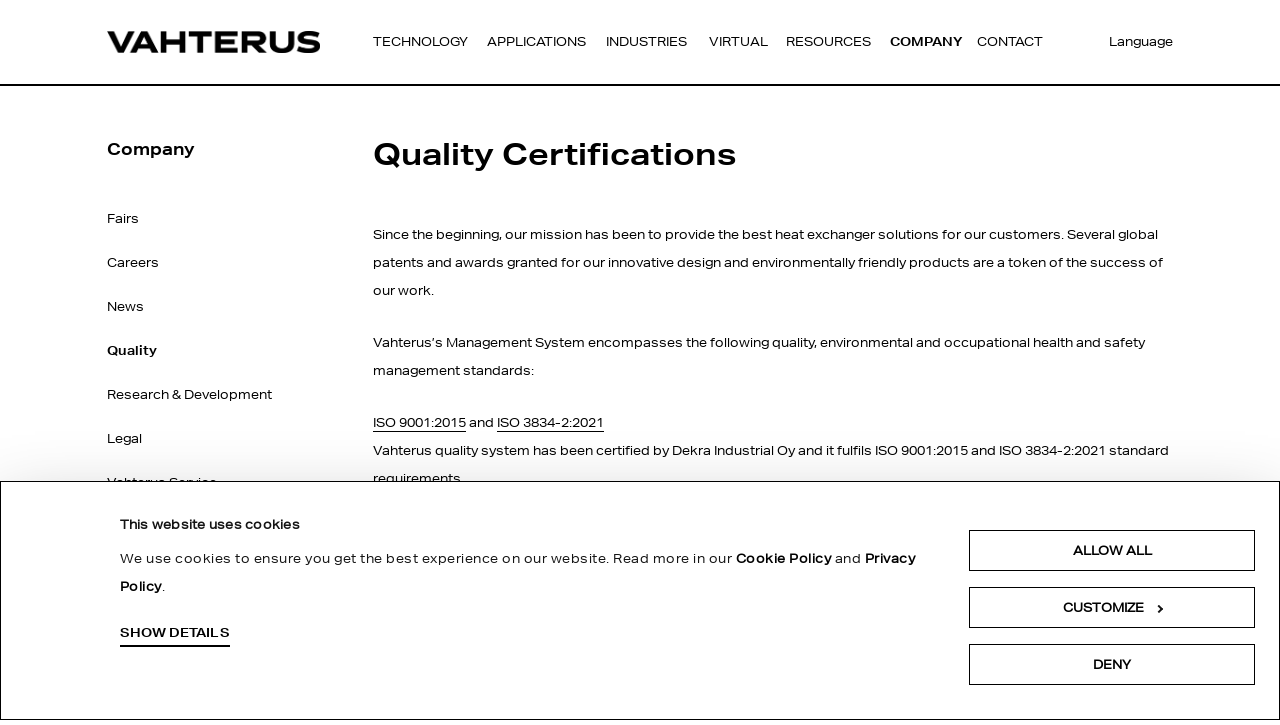

--- FILE ---
content_type: text/html; charset=UTF-8
request_url: https://vahterus.com/company/quality/
body_size: 6467
content:
<!DOCTYPE html>
<html lang="en">
<head>

	<!-- Metadata -->
	<meta http-equiv="Content-Type" content="text/html; charset=utf-8" />
	<meta http-equiv="X-UA-Compatible" content="IE=edge,chrome=1" />

	<!-- Link and Title -->
	<link rel="home" href="https://vahterus.com" />
	<title>Quality | Vahterus</title>

	<meta http-equiv="imagetoolbar" content="no" />
	<meta name="viewport" content="width=device-width, initial-scale=1" />

	<!-- Prefetch DNS for external assets (Twitter widgets etc). -->
	<link rel="dns-prefetch" href="//ajax.googleapis.com">
	<link rel="dns-prefetch" href="//google-analytics.com">
	<link rel="dns-prefetch" href="//connect.facebook.net">

	<meta name="copyright" content="Vahterus" />
	<meta name="description" content="Due to its advanced construction, Vahterus PSHE combines the best features of plate &amp; frame and shell &amp; tube heat exchangers." />

	<!-- Twitter metadata -->
	
	<meta name="twitter:url" property="og:url" content="https://vahterus.com/company/quality?token=wDx7Il6AQjcqlgTpVNUu-q_7bSgytfLa">
	<meta name="twitter:title" property="og:title" content="Quality Certifications">
	<meta name="twitter:description" property="og:description" content="">
	<meta name="twitter:image" property="og:image" content=""> 

	<!-- LinkedIn / Open Graph metadata -->
	<meta property="og:title" content="Quality Certifications"/>
	<meta property="og:image" content=""/>
	<meta property="og:description" content=""/>
	<meta property="og:url" content="https://vahterus.com/company/quality?token=wDx7Il6AQjcqlgTpVNUu-q_7bSgytfLa"/>

	<link rel="alternate" href="https://vahterus.com/company/quality" hreflang="en">
	<link rel="alternate" href="" hreflang="fi">
	<link rel="alternate" href="https://vahterus.com/sv/company/quality" hreflang="sv">
	<link rel="alternate" href="" hreflang="zh">
	<link rel="alternate" href="" hreflang="ja">
	<link rel="alternate" href="" hreflang="ko">
	<link rel="alternate" href="" hreflang="de">
	<link rel="alternate" href="" hreflang="fr">
	<link rel="alternate" href="" hreflang="es">
	<link rel="alternate" href="" hreflang="pt">

	<!-- Favicon -->
	<link rel="apple-touch-icon" sizes="180x180" href="/apple-touch-icon.png">
	<link rel="icon" type="image/png" sizes="32x32" href="/favicon-32x32.png">
	<link rel="icon" type="image/png" sizes="16x16" href="/favicon-16x16.png">
	<link rel="manifest" href="/site.webmanifest">
	<link rel="mask-icon" href="/safari-pinned-tab.svg" color="#000000">
	<meta name="msapplication-TileColor" content="#2b5797">
	<meta name="theme-color" content="#ffffff">

	<!-- Preloaded Fonts -->
	<link rel="preload" as="font" href="/assets/fonts/AktivGroteskEx_W_Bd.woff" type="font/woff2" crossorigin="anonymous">
	<link rel="preload" as="font" href="/assets/fonts/AktivGroteskEx_W_Rg.woff" type="font/woff2" crossorigin="anonymous">

	<!-- Google Tag Manager -->
	<script>(function(w,d,s,l,i){w[l]=w[l]||[];w[l].push({'gtm.start':new Date().getTime(),event:'gtm.js'});var f=d.getElementsByTagName(s)[0],j=d.createElement(s),dl=l!='dataLayer'?'&l='+l:'';j.async=true;j.src="https://www.googletagmanager.com/gtm.js?id="+i+dl;f.parentNode.insertBefore(j,f);})(window,document,'script','dataLayer','GTM-MXRWBJF');</script>

	<!-- Setting up UET for consent mode -->
	<script>
		window.uetq = window.uetq || [];
		window.uetq.push('consent', 'default', {
			'ad_storage': 'denied'
			});
	</script>
	<!-- CSS file for production and staging -->
	<link rel="stylesheet" media="all" href="/assets/css/global.css?20250512" />
	
</head>
<body>
<!-- Google Tag Manager (noscript) -->
<noscript><iframe src="https://www.googletagmanager.com/ns.html?id=GTM-MXRWBJF" height="0" width="0" style="display:none;visibility:hidden"></iframe></noscript>

<div class="page-wrapper">
	
<header class="page-header">
	<section class="page-navigation">
		<div class="content-wrapper">
			<div class="mobile-nav-button">
				<div class="mobile-nav-button__line"></div>
				<div class="mobile-nav-button__line"></div>
				<div class="mobile-nav-button__line"></div>
			</div>
			<div class="page-logo">
									<a href="/"><img src="/assets/img/vahterus-logo.png"/></a>
							</div>
			<!-- page-logo -->
			<nav class="main-nav">
				<ul>
																<li>
							<a  href="/technology/" data-name="Technology">Technology</a>
																							<ul>
																														<li >
												<a href="/technology/plate-shell-heat-exchanger/" data-name="Plate &amp; Shell Heat Exchanger">Plate &amp; Shell Heat Exchanger</a>
											</li>
																																								<li >
												<a href="/technology/why-plate-shell-heat-exchanger/" data-name="Why Plate &amp; Shell Heat Exchanger?">Why Plate &amp; Shell Heat Exchanger?</a>
											</li>
																																								<li >
												<a href="/technology/pshe-construction/" data-name="PSHE Construction">PSHE Construction</a>
											</li>
																																								<li >
												<a href="/technology/customised-pshe-solution/" data-name="Customised PSHE Solution">Customised PSHE Solution</a>
											</li>
																																								<li >
												<a href="/technology/heat-transfer-in-plate-heat-exchanger/" data-name="Heat Transfer in Plate Heat Exchanger">Heat Transfer in Plate Heat Exchanger</a>
											</li>
																																								<li >
												<a href="/technology/fully-welded-plate-heat-exchanger/" data-name="Fully Welded Plate Heat Exchanger">Fully Welded Plate Heat Exchanger</a>
											</li>
																																								<li >
												<a href="/technology/fouling/" data-name="Fouling">Fouling</a>
											</li>
																											</ul>
													</li>
											<li>
							<a  href="/applications/" data-name="Applications">Applications</a>
																							<ul>
																														<li >
												<a href="/applications/liquid-heaters-and-coolers/" data-name="Liquid Heaters and Coolers">Liquid Heaters and Coolers</a>
											</li>
																																								<li >
												<a href="/applications/gas-heaters-and-coolers/" data-name="Gas Heaters and Coolers">Gas Heaters and Coolers</a>
											</li>
																																								<li >
												<a href="/applications/condensers/" data-name="Condensers">Condensers</a>
											</li>
																																								<li >
												<a href="/applications/evaporators/" data-name="Evaporators">Evaporators</a>
											</li>
																											</ul>
													</li>
											<li>
							<a  href="/industries/" data-name="Industries">Industries</a>
																							<ul>
																														<li >
												<a href="/industries/chemical-and-process/" data-name="Chemical and Process">Chemical and Process</a>
											</li>
																																								<li >
												<a href="/industries/energy/" data-name="Energy">Energy</a>
											</li>
																																								<li >
												<a href="/industries/refrigeration/" data-name="Refrigeration">Refrigeration</a>
											</li>
																											</ul>
													</li>
											<li>
							<a  href="/virtual/" data-name="Virtual">Virtual</a>
																							<ul>
																														<li >
												<a href="/virtual/experience/" data-name="Experience">Experience</a>
											</li>
																																								<li >
												<a href="/virtual/products/" data-name="Products">Products</a>
											</li>
																																								<li >
												<a href="/virtual/showroom/" data-name="Showroom">Showroom</a>
											</li>
																											</ul>
													</li>
											<li>
							<a  href="/resources/" data-name="Resources">Resources</a>
															<ul>
																												<li >
											<a href="/resources/articles/" data-name="Articles">Articles</a>
										</li>
																			<li >
											<a href="/resources/cases/" data-name="Cases">Cases</a>
										</li>
																			<li >
											<a href="/resources/hot-and-cold-magazine/" data-name="Hot &amp; Cold Magazine">Hot &amp; Cold Magazine</a>
										</li>
																	</ul>
													</li>
											<li>
							<a  class="active"  href="/company/" data-name="Company">Company</a>
																							<ul>
																														<li >
												<a href="/company/fairs/" data-name="Fairs">Fairs</a>
											</li>
																																								<li >
												<a href="/company/careers/" data-name="Careers">Careers</a>
											</li>
																																								<li >
												<a href="/company/news/" data-name="News">News</a>
											</li>
																																								<li  class="active" >
												<a href="/company/quality/" data-name="Quality">Quality</a>
											</li>
																																								<li >
												<a href="/company/research-development/" data-name="Research &amp; Development">Research &amp; Development</a>
											</li>
																																								<li >
												<a href="/company/legal/" data-name="Legal">Legal</a>
											</li>
																																								<li >
												<a href="/company/vahterus-service/" data-name="Vahterus Service">Vahterus Service</a>
											</li>
																											</ul>
													</li>
											<li>
							<a  href="/contact/" data-name="Contact">Contact</a>
																							<ul>
																																																	<li >
												<a href="/contact/where-to-find-us/" data-name="Where to find us">Where to find us</a>
											</li>
																																								<li >
												<a href="/contact/invoicing-details/" data-name="Invoicing Details">Invoicing Details</a>
											</li>
																											</ul>
													</li>
									</ul>
			</nav>
			<!-- main-nav -->



							<ul class="lang-nav"> <li class="lang-nav-toggle">
					<span role="navigation">Language</span>
				</li>
				<li class="lang-nav-list">
					<ul>
																																						<li  class="active" >
										<a href="https://vahterus.com/company/quality" aria-label="Language option" data-name="English">
											English
										</a>
									</li>
																																																																																									<li >
										<a href="https://vahterus.com/sv/company/quality" aria-label="Language option" data-name="Svenska">
											Svenska
										</a>
									</li>
																																																																																																																																																																																																																																																																																						</ul>
				</li>
			</ul>
			<!-- lang-nav -->
		</div>
		<!-- content-wrapper -->
	</section>
	<!-- page-navigation -->
</header>
<!-- page-header -->


<nav class="mobile-menu">
	<ul>
		<li>
			<a href="/">Home</a>
		</li>
							<li >
				<a class="" href="/technology/">Technology</a>
								<span class="toggle "></span>

									<ul>
																																					<li >
										<a class="has-children" href="/technology/plate-shell-heat-exchanger/">Plate &amp; Shell Heat Exchanger</a>
																																																														<li >
										<a class="has-children" href="/technology/why-plate-shell-heat-exchanger/">Why Plate &amp; Shell Heat Exchanger?</a>
																																																														<li >
										<a class="has-children" href="/technology/pshe-construction/">PSHE Construction</a>
																																																														<li >
										<a class="has-children" href="/technology/customised-pshe-solution/">Customised PSHE Solution</a>
																					<span class="secondary-toggle"></span>
											<ul class="">
																																					<li >
														<a href=https://vahterus.com/technology/customised-pshe-solution/fully-welded-design>Fully Welded Design</a>
													</li>
																									<li >
														<a href=https://vahterus.com/technology/customised-pshe-solution/openable>Openable</a>
													</li>
																									<li >
														<a href=https://vahterus.com/technology/customised-pshe-solution/kettle-type-evaporator>Kettle Type Evaporator</a>
													</li>
																									<li >
														<a href=https://vahterus.com/technology/customised-pshe-solution/exhaust-gas-economizer>Exhaust Gas Economizer</a>
													</li>
																									<li >
														<a href=https://vahterus.com/technology/customised-pshe-solution/system-design-with-external-droplet-separator>System Design with External Droplet Separator</a>
													</li>
																									<li >
														<a href=https://vahterus.com/technology/customised-pshe-solution/multi-condenser>Multi-Condenser</a>
													</li>
																							</ul>
										</li>
																																																													<li >
										<a class="has-children" href="/technology/heat-transfer-in-plate-heat-exchanger/">Heat Transfer in Plate Heat Exchanger</a>
																																																														<li >
										<a class="has-children" href="/technology/fully-welded-plate-heat-exchanger/">Fully Welded Plate Heat Exchanger</a>
																																																														<li >
										<a class="has-children" href="/technology/fouling/">Fouling</a>
																																				</ul>
							</li>
					<li >
				<a class="" href="/applications/">Applications</a>
								<span class="toggle "></span>

									<ul>
																																					<li >
										<a class="has-children" href="/applications/liquid-heaters-and-coolers/">Liquid Heaters and Coolers</a>
																					<span class="secondary-toggle"></span>
											<ul class="">
																																					<li >
														<a href=https://vahterus.com/applications/liquid-heaters-and-coolers/interchangers>Interchangers</a>
													</li>
																									<li >
														<a href=https://vahterus.com/applications/liquid-heaters-and-coolers/product-heaters>Product Heaters</a>
													</li>
																									<li >
														<a href=https://vahterus.com/applications/liquid-heaters-and-coolers/product-coolers>Product Coolers</a>
													</li>
																									<li >
														<a href=https://vahterus.com/applications/liquid-heaters-and-coolers/oil-coolers>Oil Coolers</a>
													</li>
																									<li >
														<a href=https://vahterus.com/applications/liquid-heaters-and-coolers/subcoolers>Subcoolers</a>
													</li>
																							</ul>
										</li>
																																																													<li >
										<a class="has-children" href="/applications/gas-heaters-and-coolers/">Gas Heaters and Coolers</a>
																					<span class="secondary-toggle"></span>
											<ul class="">
																																					<li >
														<a href=https://vahterus.com/applications/gas-heaters-and-coolers/process-gas-heaters-and-coolers>Process Gas Heaters and Coolers</a>
													</li>
																									<li >
														<a href=https://vahterus.com/applications/gas-heaters-and-coolers/suction-gas-superheaters>Suction-Gas Superheaters</a>
													</li>
																									<li >
														<a href=https://vahterus.com/applications/gas-heaters-and-coolers/desuperheaters>Desuperheaters</a>
													</li>
																							</ul>
										</li>
																																																													<li >
										<a class="has-children" href="/applications/condensers/">Condensers</a>
																					<span class="secondary-toggle"></span>
											<ul class="">
																																					<li >
														<a href=https://vahterus.com/applications/condensers/solvent-and-vapour-recovery-condensers>Solvent and Vapour-recovery Condensers</a>
													</li>
																									<li >
														<a href=https://vahterus.com/applications/condensers/refrigerant-condensers>Refrigerant Condensers</a>
													</li>
																									<li >
														<a href=https://vahterus.com/applications/condensers/multi-condensers>Multi-Condensers</a>
													</li>
																									<li >
														<a href=https://vahterus.com/applications/condensers/cascade-condensers>Cascade Condensers</a>
													</li>
																							</ul>
										</li>
																																																													<li >
										<a class="has-children" href="/applications/evaporators/">Evaporators</a>
																					<span class="secondary-toggle"></span>
											<ul class="">
																																					<li >
														<a href=https://vahterus.com/applications/evaporators/regasification-of-co2-and-other-liquified-gases>Regasification of CO2 and other liquified gases</a>
													</li>
																									<li >
														<a href=https://vahterus.com/applications/evaporators/refrigerant-flooded-evaporators>Refrigerant Flooded Evaporators</a>
													</li>
																									<li >
														<a href=https://vahterus.com/applications/evaporators/combined-evaporators>Combined Evaporators</a>
													</li>
																									<li >
														<a href=https://vahterus.com/applications/evaporators/refrigerant-dx-evaporators>Refrigerant DX Evaporators</a>
													</li>
																							</ul>
										</li>
																																			</ul>
							</li>
					<li >
				<a class="" href="/industries/">Industries</a>
								<span class="toggle "></span>

									<ul>
																																					<li >
										<a class="has-children" href="/industries/chemical-and-process/">Chemical and Process</a>
																																																														<li >
										<a class="has-children" href="/industries/energy/">Energy</a>
																																																														<li >
										<a class="has-children" href="/industries/refrigeration/">Refrigeration</a>
																																				</ul>
							</li>
					<li >
				<a class="" href="/virtual/">Virtual</a>
								<span class="toggle "></span>

									<ul>
																																					<li >
										<a class="has-children" href="/virtual/experience/">Experience</a>
																																																														<li >
										<a class="has-children" href="/virtual/products/">Products</a>
																					<span class="secondary-toggle"></span>
											<ul class="">
																																					<li >
														<a href=https://vahterus.com/virtual/products/fully-welded>Fully welded</a>
													</li>
																									<li >
														<a href=https://vahterus.com/virtual/products/combined-evaporator>Combined Evaporator</a>
													</li>
																									<li >
														<a href=https://vahterus.com/virtual/products/condenser>Condenser</a>
													</li>
																							</ul>
										</li>
																																																													<li >
										<a class="has-children" href="/virtual/showroom/">Showroom</a>
																																				</ul>
							</li>
					<li >
				<a class="immaResource" href="/resources/">Resources</a>
								<span class="toggle "></span>

									<ul>
																		<li >
								<a href="/resources/articles/">Articles</a>
							</li>
													<li >
								<a href="/resources/cases/">Cases</a>
							</li>
													<li >
								<a href="/resources/hot-and-cold-magazine/">Hot &amp; Cold Magazine</a>
							</li>
											</ul>
							</li>
					<li  class="active" >
				<a class="" href="/company/">Company</a>
								<span class="toggle "></span>

									<ul>
																																					<li >
										<a class="has-children" href="/company/fairs/">Fairs</a>
																																																														<li >
										<a class="has-children" href="/company/careers/">Careers</a>
																																																														<li >
										<a class="has-children" href="/company/news/">News</a>
																																																														<li  class="active" >
										<a class="has-children" href="/company/quality/">Quality</a>
																																																														<li >
										<a class="has-children" href="/company/research-development/">Research &amp; Development</a>
																					<span class="secondary-toggle"></span>
											<ul class="">
																																					<li >
														<a href=https://vahterus.com/company/research-development/testing-with-htri-in-navasota-texas>Testing with HTRI in Navasota, Texas</a>
													</li>
																							</ul>
										</li>
																																																													<li >
										<a class="has-children" href="/company/legal/">Legal</a>
																					<span class="secondary-toggle"></span>
											<ul class="">
																																					<li >
														<a href=https://vahterus.com/company/legal/privacy-policy>Privacy Policy</a>
													</li>
																									<li >
														<a href=https://vahterus.com/company/legal/cookie-policy>Cookie Policy</a>
													</li>
																							</ul>
										</li>
																																																													<li >
										<a class="has-children" href="/company/vahterus-service/">Vahterus Service</a>
																																				</ul>
							</li>
					<li >
				<a class="" href="/contact/">Contact</a>
								<span class="toggle "></span>

									<ul>
																																																									<li >
										<a class="has-children" href="/contact/where-to-find-us/">Where to find us</a>
																					<span class="secondary-toggle"></span>
											<ul class="">
																																					<li >
														<a href=https://vahterus.com/contact/where-to-find-us/distributor-network>Distributor network</a>
													</li>
																							</ul>
										</li>
																																																													<li >
										<a class="has-children" href="/contact/invoicing-details/">Invoicing Details</a>
																																				</ul>
							</li>
				<li>
			<a role="navigation">Language</a>
			<span class="toggle"></span>
			<ul>
																												<li  class="active" >
								<a href="https://vahterus.com/company/quality" aria-label="Language option" data-name="English">
									English
								</a>
							</li>
																																																																	<li >
								<a href="https://vahterus.com/sv/company/quality" aria-label="Language option" data-name="Svenska">
									Svenska
								</a>
							</li>
																																																																																																																																																																																																								</ul>
		</li>
	</ul>
</nav>
<!-- mobile-menu -->
				<section class="page-content layout-wrapper has-sidebar">
			<section class="main-content" id="main-content">
				<h1>Quality Certifications</h1>
																			<section class="content-block regular-text">
	<p>Since the beginning, our mission has been to provide the best heat exchanger solutions for our customers. Several global patents and awards granted for our innovative design and environmentally friendly products are a token of the success of our work.</p>
<p>Vahterus’s Management System encompasses the following quality, environmental and occupational health and safety management standards:
</p>
<p><a href="https://vahterus.com/uploads/files/ISO9001-ENG.pdf">ISO 9001:2015</a> and <a href="https://vahterus.com/uploads/files/EN-ISO-3834-2.pdf">ISO 3834-2:2021</a><br />
Vahterus quality system has been certified by Dekra Industrial Oy and it fulfils ISO 9001:2015 and ISO 3834-2:2021 standard requirements.</p>
<p><a href="https://vahterus.com/uploads/files/ISO14001-ENG.pdf">ISO 14001:2015</a><br />
This is a certified system for managing and developing environmental issues at Vahterus.</p>
<p><a href="https://vahterus.com/uploads/files/ISO45001-ENG.pdf">ISO 45001:2018</a><br />
Occupational Health and Safety Management Standard.<br /></p>
<p><a href="/uploads/files/33113-BPV-CERT.pdf">ASME U-Stamp</a><br />
Vahterus is authorized to use the U symbol of the American Society of Mechanical Engineers (ASME) for the scope of manufacturing of pressure vessels.</p>
<p><a href="https://vahterus.com/uploads/files/R-stamp-2025.pdf">THE National Board R-Stamp</a><br />
The National Board of Boiler &amp; Pressure Vessel Inspectors has approved Vahterus Oy to use the R symbol in ASME-code pressure vessel repairs and alterations.</p>
<p><a href="https://vahterus.com/uploads/files/SELO-China.pdf">SELO, China</a><br />
Manufacture License of Special Equipment pressure vessel. Vahterus has been audited and approved by General Administration of Quality Supervision, Inspection and Quarantine of the People´s Republic of China.</p>
<p><a href="https://vahterus.com/uploads/files/ES-204-KGS-2023.4.1-2026.3.31.pdf">KGS, South Korea</a><br />
The South Korean Ministry of Knowledge and Economy has approved Vahterus as a pressure vessel manufacturer and supplier for South Korea.</p>
</section><!-- content-block -->																				<section class="content-block image-block has-caption">
			<picture>
		<source 
			srcset="/imager/images/28847/S8A6540_6b90fc96a2cc698a055fc66af4028840.jpg"
			media="(min-width: 1100px)"
		/>
		<source 
			srcset="/imager/images/28847/S8A6540_2023319427f4081f6d74a91ada0584b8.jpg"
			media="(min-width: 800px)"
		/>
		<source 
			srcset="/imager/images/28847/S8A6540_383d32c2e2dea5eca7dd6f2ce85af501.jpg"
			media="(min-width: 480px)" 
		/>
		<source 
			srcset="/imager/images/28847/S8A6540_1a94b78860a7e1885fa6432f171fc1f4.jpg"
			media="(min-width: 320px)" 
		/>
		<img 
			src="/imager/images/28847/S8A6540_2023319427f4081f6d74a91ada0584b8.jpg" 
			sizes="100vw"
			width="900" 
			height="506"
			alt="Quality Engineer Markus Kojola photographed in Vahterus Metallurgical Laboratory."
		/>
	</picture>

	<div class="caption">
		Quality Engineer Markus Kojola photographed in Vahterus Metallurgical Laboratory.
	</div><!-- caption -->
</section><!-- content-block -->																				
	<section class="content-block regular-text newsletter-cta">
		<div class="center-vertically">
			<h1 tabindex="0">Sign up for our mailing list.</h1>
						
			<form action="" method="post" accept-charset="UTF-8">
				<input type="hidden" name="CRAFT_CSRF_TOKEN" value="gBU401qkih4hY3ahCuUutQLPO5w9beBFg4jygZ0WGtSvRicNIdgNoetRWZEe4918QgoAlTyGV9s34kP-U0CYAOe4mc3UJlial3AKaUzoRsA=">
				
								<input type="hidden" name="action" value="newsletter/newsletter/subscribe">
				
								<input type="hidden" name="redirect" value="d4ff946f97154dda73f877ff365ea7d65e40116a4d489bad8efbf8dc879ba96dthank-you-for-subscribing">
				
				<label for="newsletter-consent">
					<input type="checkbox" value="check" name="consent" id="newsletter-consent" required checked >
				</label>

				<div class="mc-field-group newsletter-input-group">
					<input id="newsletter-email" required name="email" type="email" placeholder="Email address" value="" >
				
					<button type="submit" value="" name="subscribe" id="mc-embedded-subscribe" class="button" aria-label="submit button"><img src="/assets/img/white-arrow-right.png" alt="submit button" class="button-arrow"/></button>
				</div>

			</form>
		</div>
		<!-- center-vertically -->
	</section>
	<!-- content-block -->


												</section>
			<!-- main-content -->
			<section class="sidebar">
	<section
		class="side-nav-wrapper">

														<h3><a href="https://vahterus.com/company">Company</a></h3>
					
								<nav>
				<ul>
										<li >
						<a href="https://vahterus.com/company/fairs">Fairs</a>
					</li>
										<li >
						<a href="https://vahterus.com/company/careers">Careers</a>
					</li>
										<li >
						<a href="https://vahterus.com/company/news">News</a>
					</li>
										<li  class="active" >
						<a href="https://vahterus.com/company/quality">Quality</a>
					</li>
										<li >
						<a href="https://vahterus.com/company/research-development">Research &amp; Development</a>
					</li>
										<li >
						<a href="https://vahterus.com/company/legal">Legal</a>
					</li>
										<li >
						<a href="https://vahterus.com/company/vahterus-service">Vahterus Service</a>
					</li>
									</ul>
			</nav>

		
	</section>
	<!-- side-nav-wrapper -->
</section>
<!-- sidebar -->
		</section>
		<!-- page-content -->
		
	<footer class="page-footer">
	<div class="content-wrapper">
		<p class="copy">&copy; Vahterus Oy</p>
		<p class="back-to-top"><a href="#" class="scrollto" data-scrollto="body"></a></p>
		<p class="some-links">
			<a href="https://www.linkedin.com/company/vahterus">LinkedIn</a> 
			<a href="https://www.instagram.com/vahterus/">Instagram</a> 
			<a href="https://www.youtube.com/channel/UCnInyZZO5X9nkiucX_YHrPg">YouTube</a>
		</p><!-- some-links -->
		<p class="cookie-consent-link">
			<a href="javascript:Cookiebot.show()">Cookie consent</a>
		</p><!-- cookie-consent-link -->
	</div><!-- content-wrapper -->
</footer><!-- page-footer --></div><!-- page-wrapper -->


<div class="cta-contact">
	<div class="no-form active">
		<div id="toggle-exit" class="cta-contact-toggle-exit">
			<svg width="24" height="24" xmlns="http://www.w3.org/2000/svg" fill-rule="evenodd" clip-rule="evenodd"><path d="M12 11.293l10.293-10.293.707.707-10.293 10.293 10.293 10.293-.707.707-10.293-10.293-10.293 10.293-.707-.707 10.293-10.293-10.293-10.293.707-.707 10.293 10.293z"/></svg>
		</div><!-- cta-contact-toggle-exit -->
		<h3>Contact Us</h3>
		Please leave us your contact information and we will get back to you as soon as possible.<br>
		<a href="https://vahterus.com/contact#contact-form" class="cta-anchor">Get in touch with our team</a><!-- cta-contact-toggle -->
	</div> <!-- no-form -->
</div>

	<script src="/assets/js/fetch.min.js?v=1768402532" defer></script>
<script src="/assets/js/scripts.dev.js?v=1768402532"></script>
<script>const pushNewsletterDataLayer = () => {
		window.dataLayer = window.dataLayer || [];
		window.dataLayer.push({
			'event': 'newsletter_subscription',
			'newsletter_subscription_status': 'success',
		});
	};

	const form = document.getElementById("newsletter-submission-form");
	form.addEventListener("submit", pushNewsletterDataLayer);</script></body>
</html><!-- Cached by Blitz on 2026-01-16T14:14:29+02:00 --><!-- Served by Blitz on 2026-01-23T01:43:29+02:00 -->

--- FILE ---
content_type: text/html; charset=UTF-8
request_url: https://vahterus.com/feeds/cases?
body_size: 3392
content:

	



		<section class="content-block article-list">
				
			<article>
				<div class="cases-deck">
					<header>
												<h1><a href="/resources/cases/award-winning-heat-pumps">Award-Winning Heat Pumps</a></h1>
					</header>
					<section class="content-block regular-text">

						<p><p>Vahterus' collaboration with Star Renewable Energy on Scotland's largest water source heat pumps, powered by eco-friendly ammonia, earned West Dunbartonshire Council the prestigious '2021 City of the Year' award from the European Heat Pump Association, showcasing a remarkable achievement in sustainable heating technology.</p></p> 
					</section><!-- content-block -->
					<p class="cta-anchor">
						<a href="/resources/cases/award-winning-heat-pumps">Read more</a>
					</p><!-- cta-anchor -->
				</div><!-- cases-deck -->
				<section class="cases-thumb">
										<picture>
						<source 
							srcset="/imager/images/6611/Vahterus-PSHE-Fully-Welded-S-Series_8daf32472fd895427c84225151c075b3.jpg"
							media="(min-width: 560px)" 
						/>
						<source 
							srcset="/imager/images/6611/Vahterus-PSHE-Fully-Welded-S-Series_51eeec6fcd3f2953f6db8b0b078971bb.jpg"
							media="(min-width: 320px)" 
						/>
						<img 
							src="/imager/images/6611/Vahterus-PSHE-Fully-Welded-S-Series_51eeec6fcd3f2953f6db8b0b078971bb.jpg" 
							sizes="100vw"
							alt="Vahterus PSHE Fully Welded S Series"
						/>
					</picture>
				</section><!-- cases-thumb -->	
			</article>
			
			<article>
				<div class="cases-deck">
					<header>
												<h1><a href="/resources/cases/waste-heat-recovery-with-vahterus-pshe">Waste Heat Recovery with Vahterus PSHE</a></h1>
					</header>
					<section class="content-block regular-text">

						<p><p>Vahterus' PSHE technology drives waste heat recovery in the petrochemical industry, as exemplified by a recent project at a European refinery, which recovered 20 MW of heat, reducing CO2 emissions by 21,000 metric tons annually and highlighting its pivotal role in fostering sustainability in manufacturing.</p></p> 
					</section><!-- content-block -->
					<p class="cta-anchor">
						<a href="/resources/cases/waste-heat-recovery-with-vahterus-pshe">Read more</a>
					</p><!-- cta-anchor -->
				</div><!-- cases-deck -->
				<section class="cases-thumb">
										<picture>
						<source 
							srcset="/imager/images/393333/Platepack-2000x3000-homepage_875380a648f98c6fb5e26f9b0a239a2b.jpg"
							media="(min-width: 560px)" 
						/>
						<source 
							srcset="/imager/images/393333/Platepack-2000x3000-homepage_4ae5c2723ffb42d1f8027e9645ad07d9.jpg"
							media="(min-width: 320px)" 
						/>
						<img 
							src="/imager/images/393333/Platepack-2000x3000-homepage_4ae5c2723ffb42d1f8027e9645ad07d9.jpg" 
							sizes="100vw"
							alt="Platepack 2000x3000 homepage"
						/>
					</picture>
				</section><!-- cases-thumb -->	
			</article>
			
			<article>
				<div class="cases-deck">
					<header>
												<h1><a href="/resources/cases/vahterus-technology-transforms-londons-underground-heat">Vahterus Technology Transforms London&#039;s Underground Heat</a></h1>
					</header>
					<section class="content-block regular-text">

						<p><p>Revolutionising Urban Heating: How Vahterus Technology pioneers a transformative approach to heating in London's underground, marking the world's first project to extract waste heat from a subway network.</p></p> 
					</section><!-- content-block -->
					<p class="cta-anchor">
						<a href="/resources/cases/vahterus-technology-transforms-londons-underground-heat">Read more</a>
					</p><!-- cta-anchor -->
				</div><!-- cases-deck -->
				<section class="cases-thumb">
										<picture>
						<source 
							srcset="/imager/images/320947/Plate_bluestand_c5bd8fdb04deabe36d134c8c9417b045.jpg"
							media="(min-width: 560px)" 
						/>
						<source 
							srcset="/imager/images/320947/Plate_bluestand_fea9db77fbd7a045b98e7fd15c6593ca.jpg"
							media="(min-width: 320px)" 
						/>
						<img 
							src="/imager/images/320947/Plate_bluestand_fea9db77fbd7a045b98e7fd15c6593ca.jpg" 
							sizes="100vw"
							alt="Plate bluestand"
						/>
					</picture>
				</section><!-- cases-thumb -->	
			</article>
			
			<article>
				<div class="cases-deck">
					<header>
												<h1><a href="/resources/cases/gea-partners-with-vahterus-for-district-heating-in-gateshead">GEA Partners with Vahterus for District Heating in Gateshead</a></h1>
					</header>
					<section class="content-block regular-text">

						<p><p>Pioneering Sustainable Solutions: GEA's partnership with Vahterus heralds a significant advancement in district heating for Gateshead, as the UK's largest capacity heat pump is poised to provide 6 MW of energy to the area.</p></p> 
					</section><!-- content-block -->
					<p class="cta-anchor">
						<a href="/resources/cases/gea-partners-with-vahterus-for-district-heating-in-gateshead">Read more</a>
					</p><!-- cta-anchor -->
				</div><!-- cases-deck -->
				<section class="cases-thumb">
										<picture>
						<source 
							srcset="/imager/images/74747/S8A1540-copy_8daf32472fd895427c84225151c075b3.jpg"
							media="(min-width: 560px)" 
						/>
						<source 
							srcset="/imager/images/74747/S8A1540-copy_51eeec6fcd3f2953f6db8b0b078971bb.jpg"
							media="(min-width: 320px)" 
						/>
						<img 
							src="/imager/images/74747/S8A1540-copy_51eeec6fcd3f2953f6db8b0b078971bb.jpg" 
							sizes="100vw"
							alt="S8 A1540 copy"
						/>
					</picture>
				</section><!-- cases-thumb -->	
			</article>
			
			<article>
				<div class="cases-deck">
					<header>
												<h1><a href="/resources/cases/efficient-steam-recovery-with-vahterus-vent-condenser">Efficient Steam Recovery with Vahterus Vent Condenser</a></h1>
					</header>
					<section class="content-block regular-text">

						<p><p>At the end of 2009, technicians at DONG’s combined heat and power plant (acquired by VEKS in May 2012), in Köge, Denmark, contacted one of our distributors about the replacement of an existing heat exchanger. Together, they found great potential for energy saving.</p></p> 
					</section><!-- content-block -->
					<p class="cta-anchor">
						<a href="/resources/cases/efficient-steam-recovery-with-vahterus-vent-condenser">Read more</a>
					</p><!-- cta-anchor -->
				</div><!-- cases-deck -->
				<section class="cases-thumb">
										<picture>
						<source 
							srcset="/imager/images/511/Vahterus-Products-Landing-6_8daf32472fd895427c84225151c075b3.jpg"
							media="(min-width: 560px)" 
						/>
						<source 
							srcset="/imager/images/511/Vahterus-Products-Landing-6_51eeec6fcd3f2953f6db8b0b078971bb.jpg"
							media="(min-width: 320px)" 
						/>
						<img 
							src="/imager/images/511/Vahterus-Products-Landing-6_51eeec6fcd3f2953f6db8b0b078971bb.jpg" 
							sizes="100vw"
							alt="Vahterus Plate pack"
						/>
					</picture>
				</section><!-- cases-thumb -->	
			</article>
			
			<article>
				<div class="cases-deck">
					<header>
												<h1><a href="/resources/cases/the-beauty-of-being-compact-efficient-building-heat-packages-open-doors-in-canada">The Beauty of Being Compact: Efficient building-heat packages open doors in Canada</a></h1>
					</header>
					<section class="content-block regular-text">

						<p>Vahterus provides Plate &amp; Shell Heat Exchanger design for building-heat packages manufactured by Preston Phipps. The compact design makes it possible to manufacture skid assemblies that can handle large loads and take up a much smaller footprint.</p> 
					</section><!-- content-block -->
					<p class="cta-anchor">
						<a href="/resources/cases/the-beauty-of-being-compact-efficient-building-heat-packages-open-doors-in-canada">Read more</a>
					</p><!-- cta-anchor -->
				</div><!-- cases-deck -->
				<section class="cases-thumb">
										<picture>
						<source 
							srcset="/imager/images/36307/S8A4834_8daf32472fd895427c84225151c075b3.jpg"
							media="(min-width: 560px)" 
						/>
						<source 
							srcset="/imager/images/36307/S8A4834_51eeec6fcd3f2953f6db8b0b078971bb.jpg"
							media="(min-width: 320px)" 
						/>
						<img 
							src="/imager/images/36307/S8A4834_51eeec6fcd3f2953f6db8b0b078971bb.jpg" 
							sizes="100vw"
							alt="S8 A4834"
						/>
					</picture>
				</section><!-- cases-thumb -->	
			</article>
			
			<article>
				<div class="cases-deck">
					<header>
												<h1><a href="/resources/cases/one-vahterus-combined-chiller-cools-two-ice-rinks-in-maryland">One Vahterus Combined Chiller Cools Two Ice Rinks in Maryland</a></h1>
					</header>
					<section class="content-block regular-text">

						<p><p>In September 2019, Vahterus supplied a critical-charge combined ice-rink chiller, to Ultimate Fabrication Inc, located in Edmonton, Alberta, Canada. The new cooling system was designed with an environmental gain in mind, not only by switching from R-22 to ammonia, but also by maximising electrical and thermal efficiency. The Vahterus PSHE Combined Chiller (a chiller with an integrated separator in one shell) was a key component in the upgrade project of the NHL and studio-size ice rinks in the Cabin John Ice Arena.</p></p> 
					</section><!-- content-block -->
					<p class="cta-anchor">
						<a href="/resources/cases/one-vahterus-combined-chiller-cools-two-ice-rinks-in-maryland">Read more</a>
					</p><!-- cta-anchor -->
				</div><!-- cases-deck -->
				<section class="cases-thumb">
										<picture>
						<source 
							srcset="/imager/images/233293/S8A4832-1_8daf32472fd895427c84225151c075b3.jpg"
							media="(min-width: 560px)" 
						/>
						<source 
							srcset="/imager/images/233293/S8A4832-1_51eeec6fcd3f2953f6db8b0b078971bb.jpg"
							media="(min-width: 320px)" 
						/>
						<img 
							src="/imager/images/233293/S8A4832-1_51eeec6fcd3f2953f6db8b0b078971bb.jpg" 
							sizes="100vw"
							alt="S8 A4832 1"
						/>
					</picture>
				</section><!-- cases-thumb -->	
			</article>
			
			<article>
				<div class="cases-deck">
					<header>
												<h1><a href="/resources/cases/safe-production-expansion-with-ammonia-glycol-chiller-and-pumping-skid">Safe Production Expansion with Ammonia Glycol Chiller and Pumping Skid</a></h1>
					</header>
					<section class="content-block regular-text">

						<p><p>Tri Tech Refrigeration Australia pioneers safe production expansion with Zammit Ham &amp; Bacon Curers, deploying a Vahterus PSHE Combined Plate &amp; Shell Heat Exchanger. This compact, cost-effective solution enhances safety and efficiency, setting the stage for a continued partnership in advancing refrigeration technology.</p></p> 
					</section><!-- content-block -->
					<p class="cta-anchor">
						<a href="/resources/cases/safe-production-expansion-with-ammonia-glycol-chiller-and-pumping-skid">Read more</a>
					</p><!-- cta-anchor -->
				</div><!-- cases-deck -->
				<section class="cases-thumb">
										<picture>
						<source 
							srcset="/imager/images/281987/T1A3589-1-1_8daf32472fd895427c84225151c075b3.jpg"
							media="(min-width: 560px)" 
						/>
						<source 
							srcset="/imager/images/281987/T1A3589-1-1_51eeec6fcd3f2953f6db8b0b078971bb.jpg"
							media="(min-width: 320px)" 
						/>
						<img 
							src="/imager/images/281987/T1A3589-1-1_51eeec6fcd3f2953f6db8b0b078971bb.jpg" 
							sizes="100vw"
							alt="T1 A3589 1 1"
						/>
					</picture>
				</section><!-- cases-thumb -->	
			</article>
			
			<article>
				<div class="cases-deck">
					<header>
												<h1><a href="/resources/cases/lngenius-clever-cold-energy-recovery-in-spains-ports">LNGenius: Clever Cold Energy Recovery in Spain’s Ports</a></h1>
					</header>
					<section class="content-block regular-text">

						<p><p>Enagas and Vahterus collaborate to convert excess cold energy from LNG vaporization into a cost-effective and valuable energy source. The innovative 'cold box' system, tailored for port areas, offers economic savings and business attraction, signaling a noteworthy advancement in sustainable and efficient cold energy recovery.</p></p> 
					</section><!-- content-block -->
					<p class="cta-anchor">
						<a href="/resources/cases/lngenius-clever-cold-energy-recovery-in-spains-ports">Read more</a>
					</p><!-- cta-anchor -->
				</div><!-- cases-deck -->
				<section class="cases-thumb">
										<picture>
						<source 
							srcset="/imager/images/289209/Port_of_spain_bw_ac17bc9a033068c9f83590a3c52829d1.jpg"
							media="(min-width: 560px)" 
						/>
						<source 
							srcset="/imager/images/289209/Port_of_spain_bw_281a1eccd92f41541f97c3f13db7a3de.jpg"
							media="(min-width: 320px)" 
						/>
						<img 
							src="/imager/images/289209/Port_of_spain_bw_281a1eccd92f41541f97c3f13db7a3de.jpg" 
							sizes="100vw"
							alt="Port of spain bw"
						/>
					</picture>
				</section><!-- cases-thumb -->	
			</article>
			
			<article>
				<div class="cases-deck">
					<header>
												<h1><a href="/resources/cases/new-type-of-reactor-cooler-for-basf-polyol-plants">New Type of Reactor Cooler for BASF Polyol Plants</a></h1>
					</header>
					<section class="content-block regular-text">

						<p><p>Discover how BASF's global engineering team, in partnership with Vahterus, identified a pragmatic solution to address the complex reactor cooling challenges in their Polyol plants. By adopting Vahterus' Plate &amp; Shell Heat Exchanger (PSHE), BASF achieved improved efficiency, reduced leakage risks, and expanded production capacity, representing a notable advancement in polyurethane processing.</p></p> 
					</section><!-- content-block -->
					<p class="cta-anchor">
						<a href="/resources/cases/new-type-of-reactor-cooler-for-basf-polyol-plants">Read more</a>
					</p><!-- cta-anchor -->
				</div><!-- cases-deck -->
				<section class="cases-thumb">
										<picture>
						<source 
							srcset="/imager/images/73390/S8A5087_8daf32472fd895427c84225151c075b3.jpg"
							media="(min-width: 560px)" 
						/>
						<source 
							srcset="/imager/images/73390/S8A5087_51eeec6fcd3f2953f6db8b0b078971bb.jpg"
							media="(min-width: 320px)" 
						/>
						<img 
							src="/imager/images/73390/S8A5087_51eeec6fcd3f2953f6db8b0b078971bb.jpg" 
							sizes="100vw"
							alt="S8 A5087"
						/>
					</picture>
				</section><!-- cases-thumb -->	
			</article>
		</section><!-- content-block article-list -->
<div class="pagination">
	<span>Page 1 / 3</span>
	<a href="https://vahterus.com/feeds/cases/p2" class="next">
		<svg xmlns="http://www.w3.org/2000/svg" width="12" height="12" viewBox="0 0 24 24"><path d="M7.33 24l-2.83-2.829 9.339-9.175-9.339-9.167 2.83-2.829 12.17 11.996z"/></svg>
	</a>
</div>		<!-- pagination --><!-- Cached by Blitz on 2026-01-14T19:22:13+02:00 --><!-- Served by Blitz on 2026-01-23T01:43:30+02:00 -->

--- FILE ---
content_type: text/css
request_url: https://vahterus.com/assets/css/global.css?20250512
body_size: 13703
content:
/* @override 
	https://vahterus.test/assets/css/global.css?*
	https://vahterus.com/assets/css/global.css?* 
*/

/* -----------------------------------------------------------

	Project:		Vahterus
	Created:		May 25, 2018
	Modified:		October 8, 2024

		[Table of contents]
		1. RESET
		2. TYPOGRAPHY
			- font face(s)
			- headings
			- text elements
		3. UTILITY STYLES
			- buttons
			- lists
			- tables
			- forms
		4. STRUCTURE
			- content structure
			- page headers
			- nagivation
			- sidebar navigation
			- pagination
			- content blocks
			- footer
		5.MEDIA QUERIES

----------------------------------------------------------- */



/* -----------------------------------------------------------

	RESET

----------------------------------------------------------- */
html, body, div, span, object, iframe, h1, h2, h3, h4, h5, h6, p, blockquote, pre, abbr, address, cite, code, del, dfn, em, img, ins, kbd, q, samp, small, strong, sub, sup, var, b, i, dl, dt, dd, ol, ul, li, fieldset, form, label, legend, table, caption, tbody, tfoot, thead, tr, th, td, article, aside, figure, footer, header, hgroup, menu, nav, section, menu, time, mark, audio, video {
	margin: 0;
	padding: 0;
	border: 0;
	outline: 0;
	font-size: 100%;
	vertical-align: baseline;
	background: transparent;
}

article, aside, figure, footer, header, hgroup, nav, section 	{ display: block; }
audio, canvas, video 											{ display: inline-block; }

nav ul 		{ list-style: none; margin: 0; padding: 0; }
nav ul li	{ display: inline; }

blockquote, q 					{ quotes: none; }
blockquote:before, blockquote:after,
q:before, q:after 				{ content: ''; content: none; }

a 				{ margin: 0; padding: 0; font-size: 100%; vertical-align: baseline; background: transparent; }
ins 			{ background-color: #ff9; color: var(--brand-color-black); text-decoration: none; }
mark 			{ background-color: #ff9; color: var(--brand-color-black); font-style: italic; font-weight: bold; }
del 			{ text-decoration: line-through; }
abbr[title], 
dfn[title] 		{ border-bottom: 1px dotted var(--brand-color-black); cursor: help; }

/* tables still need cellspacing="0" in the markup */
table 			{ border-collapse: collapse; border-spacing: 0; }
hr 				{ display: block; height: 1px; border: 0; border-top: 1px solid #ccc; margin: 1em 0; padding: 0; }
input, select 	{ vertical-align: middle; }


:root {
	/* brand colors */
	--brand-color-blue: #000169;
	--brand-color-black: #000;
	--brand-color-white: #fff;

	/* font-sizes */
	--size-h1: 2.500em; 		/* 30px */
	--size-h1-upsize: 3.667em; 	/* 44px */
	--size-h1-xxl: 5.667em; 	/* 68px */ 
	--size-h2: 1.333em; 		/* 16px */
	--size-h2-upsize: 1.833em; 	/* 22px */
	--size-h3: 1.333em; 		/* 16px */
	--size-h3-content: 1.167em ;/* 14px */

	--size-p-ingress: 1.167em; 	/* 14px */
	--size-p-regular: 1em; 		/* 12px */
	--size-p-xs: 0.833em; 		/* 10px */
}

@view-transition 	{ navigation: auto; }


/* -----------------------------------------------------------

	TYPOGRAPHY

----------------------------------------------------------- */
@font-face {
	font-family: "AktivGroteskEx_W_Rg";
	font-display: swap;
	src: url("../fonts/AktivGroteskEx_W_Rg.eot"); /* IE9 Compat Modes */
	src: url("../fonts/AktivGroteskEx_W_Rg.eot?#iefix") format("embedded-opentype"), /* IE6-IE8 */
       url("../fonts/AktivGroteskEx_W_Rg.woff") format("woff"), /* Pretty Modern Browsers */
       url("../fonts/AktivGroteskEx_W_Rg.ttf")  format("truetype"); /* Safari, Android, iOS */
	font-weight: normal;
    font-style: normal;
}

@font-face {
	font-family: "AktivGroteskEx_W_Bd";
	font-display: swap;
	src: url("../fonts/AktivGroteskEx_W_Bd.eot"); /* IE9 Compat Modes */
	src: url("../fonts/AktivGroteskEx_W_Bd.eot?#iefix") format("embedded-opentype"), /* IE6-IE8 */
       url("../fonts/AktivGroteskEx_W_Bd.woff") format("woff"), /* Pretty Modern Browsers */
       url("../fonts/AktivGroteskEx_W_Bd.ttf")  format("truetype"); /* Safari, Android, iOS */
	font-weight: normal;
    font-style: normal;
}

@font-face {
	font-family: "AktivGroteskEx_W_It";
	font-display: swap;
	src: url("../fonts/AktivGroteskEx_W_It.eot"); /* IE9 Compat Modes */
	src: url("../fonts/AktivGroteskEx_W_It.eot?#iefix") format("embedded-opentype"), /* IE6-IE8 */
       url("../fonts/AktivGroteskEx_W_It.woff") format("woff"), /* Pretty Modern Browsers */
       url("../fonts/AktivGroteskEx_W_It.ttf")  format("truetype"); /* Safari, Android, iOS */
	font-weight: normal;
    font-style: normal;
}

@font-face {
	font-family: "AktivGroteskEx_W_BdIt";
	font-display: swap;
	src: url("../fonts/AktivGroteskEx_W_BdIt.eot"); /* IE9 Compat Modes */
	src: url("../fonts/AktivGroteskEx_W_BdIt.eot?#iefix") format("embedded-opentype"), /* IE6-IE8 */
       url("../fonts/AktivGroteskEx_W_BdIt.woff") format("woff"), /* Pretty Modern Browsers */
       url("../fonts/AktivGroteskEx_W_BdIt.ttf")  format("truetype"); /* Safari, Android, iOS */
	font-weight: normal;
    font-style: normal;
}


html		{ font-size: 62.5%; /* Set html font-size to 10px so: 1rem = 10px */ }
body		{ font-size: 120%; /* Set html font-size to 16px. Use em for font-size and change this to change scale */ color: var(--brand-color-black); line-height: 2; font-family: "AktivGroteskEx_W_Rg", Helvetica, Arial, sans-serif; -webkit-font-smoothing: antialiased; font-smoothing: antialiased; -webkit-text-size-adjust: 100%; -ms-text-size-adjust: 100%; text-size-adjust: 100%; text-rendering: optimizeLegibility; font-feature-settings: "kern"; -webkit-font-feature-settings: "kern"; -moz-font-feature-settings: "kern"; -moz-font-feature-settings: "kern=1"; }


/* HEADINGS
-------------------------------------------------------------- */
h1,h2,h3,h4,h5,h6							{ font-weight: normal; color: var(--brand-color-black); font-family: "AktivGroteskEx_W_Bd", Helvetica, Arial, sans-serif; text-rendering: optimizeLegibility; }

h1											{ font-size: var(--size-h1); line-height: 1; margin-bottom: 4.5rem; }
.hero__text h1								{ line-height: 1.5; font-size: var(--size-h1-upsize); }
.center h1									{ font-size: var(--size-h1-xxl) !important; }
.large-hero-text .hero__text h1				{ font-size: var(--size-h1-upsize); }
.main-content h1							{ line-height: 1.5; }
.fairs .main-content h1						{ margin-bottom: 1rem; }
.fair-date									{ margin-bottom: 3.5rem; }

h2											{ font-size: var(--size-h2); margin-bottom: 1rem; }
.upsize h2									{ font-size: var(--size-h2-upsize); }
.contact-wrapper h2,
.regular-text h2							{ margin-bottom: 2rem; padding-top: 2rem; }
.image-block + .regular-text h2:first-child	{ padding-top: 0; }
.grid h2 									{ margin-top: 1rem; }

h3											{ font-size: var(--size-h3); line-height: 1; margin-bottom: 1em; }
.main-content h3							{ font-size: var(--size-h3-content); line-height: 1.25; }
h4											{ line-height: 1.25; margin-bottom: 1.25em; height: 1.25em; }
h5											{ font-weight: bold; margin-bottom: 1.5em; }
h6											{ font-weight: bold; }

.page-content.blue-bg						{ background-color: var(--brand-color-blue); color: var(--brand-color-white); }
.blue-bg p,
.blue-bg h1,
.blue-bg h2,
.blue-bg h3,
.blue-bg a									{ color: var(--brand-color-white) !important; }


/* TEXT ELEMENTS
-------------------------------------------------------------- */
p											{ margin: 0 0 2em 0; }
.ingress-text p								{ font-size: var(--size-p-ingress); }

.hero__text .-cta-anchor					{ color: var(--brand-color-black); font-family: "AktivGroteskEx_W_Bd"; text-transform: uppercase; display: inline-block; border: 0.2rem solid var(--brand-color-black); padding: 2.2rem 5.4rem; transition: 130ms ease-in-out; line-height: 1; }
.hero__text .-cta-anchor:hover				{ color: var(--brand-color-white); background-color: var(--brand-color-black); }
.whiteText .hero__text .-cta-anchor			{ color: var(--brand-color-white) !important; border-color: var(--brand-color-white); }
.whiteText .hero__text .-cta-anchor:hover	{ color: var(--brand-color-black) !important; border-color: var(--brand-color-white); background-color: var(--brand-color-white); }

.hero .hero__text							{ position: absolute; z-index: 100; width: 80%; top: 50%; -webkit-transform: translateY(-50%); -ms-transform: translateY(-50%); transform: translateY(-50%); }
.hero.center .hero__text					{ text-align: center; width: 100%; padding-left: 8.5vw; padding-right: 8.5vw; }
.hero.left .hero__text						{ left: 8.33%; text-align: left; }
.hero.right .hero__text						{ right: 8.33%; text-align: right; }

.hero.whiteText .hero__text,
.hero.whiteText .hero__text h1,
.hero.whiteText .hero__text a				{ color: var(--brand-color-white); }	
.hero.darkText .hero__text,
.hero.darkText .hero__text h1,
.hero.darkText .hero__text a				{ color: var(--brand-color-black); }

.content-block.ingress-text					{ font-size: var(--size-p-ingress); line-height: 2; }
.content-block.regular-text					{ line-height: 2.4; }
.content-block.regular-text table			{ font-family: "AktivGroteskEx_W_Bd"; margin-bottom: 4.5rem; }
.content-block.regular-text table thead		{ font-family: "AktivGroteskEx_W_Rg"; }
.content-block.regular-text table thead th	{ padding-bottom: 4.5rem; }
.content-block.regular-text table tbody td	{ padding-bottom: 3.5rem; }
.content-block .caption						{ font-family: "AktivGroteskEx_W_It"; }

a											{ text-decoration: none; }
a:hover										{ text-decoration: none; }

.contact-wrapper,
.location p a								{  font-family: "AktivGroteskEx_W_Rg"; }
.location p a:hover							{  font-family: "AktivGroteskEx_W_Bd"; }

a:hover, a:active 							{ outline: none; }
.page-navigation .active					{ font-family: "AktivGroteskEx_W_Bd"; }

.content-block a							{ color: var(--brand-color-black); border-bottom: 1px solid var(--brand-color-black); padding: 0.1rem 0; }
.content-block a:hover						{ color: var(--brand-color-white); text-decoration: none; background-color: var(--brand-color-black); }

.cta-anchor a, 
a.cta-anchor								{ color: var(--brand-color-black); font-family: "AktivGroteskEx_W_Bd"; text-transform: uppercase; display: inline-block; border-bottom: 0.2rem solid var(--brand-color-black); padding-bottom: 0; }
.cta-anchor a:hover, 
a.cta-anchor:hover							{ color: var(--brand-color-black); background-color: transparent; font-family: "AktivGroteskEx_W_Bd"; }

/* blockquote	{  } */
strong										{ font-weight: normal; font-family: "AktivGroteskEx_W_Bd"; }
em,dfn										{ font-style: normal; font-family: "AktivGroteskEx_W_It"; }
dfn											{ font-weight: bold; }
sup, sub									{ line-height: 0; font-size: var(--size-p-xs); position: relative; vertical-align: baseline; }
sup											{ top: -0.5em; }
sub											{ bottom: -0.25em; }

pre,code									{ white-space: pre; }
pre 										{ white-space: pre; white-space: pre-wrap; white-space: pre-line; word-wrap: break-word; }



/* -----------------------------------------------------------

	UTILITY STYLES

----------------------------------------------------------- */
.bg-video,
.bg-cover						{ background-position: center center; background-repeat: no-repeat; background-size: cover; }
.bg-video 						{ position: absolute; top: 50%; left: 50%; min-width: 100%; min-height: 100%; width: auto; height: auto; z-index: -100; -webkit-transform: translateX(-50%) translateY(-50%); transform: translateX(-50%) translateY(-50%); }

.center-vertically				{ position: relative; top: 50%; -webkit-transform: translateY(-50%); -ms-transform: translateY(-50%); transform: translateY(-50%); }
.center-vertically-flex			{ display: flex; align-items: center; }

.text-center					{ text-align: center; }
.text-right						{ text-align: right; }

.no-border						{ border: none !important; }
.add-margin-bottom				{ margin-bottom: 1.333em; }
.has-padding-bottom				{ padding-bottom: 2rem; }

.clear 							{ display: inline-block; }
.clear:after 					{ content: "."; display: block; height: 0; clear: both; visibility: hidden; }
* html .clear 					{ height: 1%; }
.clear 							{ display: block; }

.disable-hover,
.disable-hover * 				{ pointer-events: none !important; }


/* BUTTONS
-------------------------------------------------------------- */
/* .btn							{  }
.btn:hover						{  } */

.cta-contact                                { background: var(--brand-color-white); align-content: center;  text-align: left; position: fixed; right: 2rem; bottom: 2rem; padding: 2.4rem; z-index: 1000; border: 1px solid var(--brand-color-black); color: var(--brand-color-black); text-decoration: none; }
.cta-contact h3                             { font-size: var(--size-h3); padding-bottom: 1rem; }
	/* toggling between boxes */
.cta-contact .form,
.cta-contact .no-form						{ opacity: 0; pointer-events: none; height: 0rem; width: 0rem; }
.cta-contact .form.active,
.cta-contact .no-form.active				{ opacity: 1; pointer-events: auto; height: auto; width: auto; }
	/* box styling */
.cta-contact .no-form.active				{ width: 32rem !important; max-height: 20.5rem !important; }
.cta-contact .form.active                   { max-width: 45rem; max-height: 90vh; }
.cta-contact .no-form .cta-anchor			{ padding-top: 2rem; cursor: pointer; color: var(--brand-color-black); font-family: "AktivGroteskEx_W_Bd"; text-transform: uppercase; display: inline-block; border-bottom: 0.2rem solid var(--brand-color-black); padding-bottom: 0.2rem;}
.cta-contact .no-form .cta-anchor:hover 	{ color: var(--brand-color-black); font-family: "AktivGroteskEx_W_Bd"; }
	/* toggling the exited box */
.cta-contact .cta-contact-toggle, 
.cta-contact .cta-contact-toggle-exit      	{ float: right; text-decoration: none; position: absolute; top: 2rem; right: 2rem; text-align: center; z-index: 100; }
.cta-contact .cta-contact-toggle:hover,
.cta-contact .cta-contact-toggle-exit:hover	{ cursor: pointer; }
.cta-contact.exited							{ display: none; pointer-events: none; }

.flow-image-switcher-wrapper button 					{ padding-bottom: 4em; display: block; font-family: "AktivGroteskEx_W_Bd"; border: 0.2rem solid var(--brand-color-black); width: 100%; padding: 1.5rem 1rem; cursor: pointer; margin-top: 0.8em; text-transform: uppercase; }
.flow-image-switcher-wrapper button.before-image-btn	{ background-color: var(--brand-color-black); color: var(--brand-color-white); }
.flow-image-switcher-wrapper button.after-image-btn		{ background-color: var(--brand-color-white); color: var(--brand-color-black); }
.flow-image-switcher-wrapper button:focus 				{ outline: none; }

.cta-button									{ margin-bottom: 2rem; }
.cta-button.left							{ display: flex; justify-content: flex-start; }
.cta-button.center							{ display: flex; justify-content: space-around; }
.cta-button.right							{ display: flex; justify-content: flex-end; }
.cta-button	button							{ background-color: var(--brand-color-black); border: 1px solid var(--brand-color-black); border-radius: 0; padding: 2.2rem 5.4rem; width: fit-content; font-family: "AktivGroteskEx_W_Bd"; text-transform: uppercase; cursor: pointer; line-height: 1; transition: 130ms ease-in-out; }
.cta-button button a						{ color: var(--brand-color-white); text-decoration: none; }
.cta-button	button.cta-button-hover:hover	{ background-color: var(--brand-color-white); transition: 130ms ease-in-out; }
.cta-button	button.cta-button-hover:hover a	{ color: var(--brand-color-black); transition: 130ms ease-in-out; }

.cta-wrapper								{ margin: 6.5rem 0 10rem 0; display: block; }
a.cta-button--box              				{ background-color: var(--brand-color-black); border: 1px solid var(--brand-color-black); border-radius: 0; padding: 2.2rem 5.4rem; width: fit-content; font-family: "AktivGroteskEx_W_Bd"; text-transform: uppercase; cursor: pointer; line-height: 1; transition: 130ms ease-in-out; color: var(--brand-color-white); }
a.cta-button--box:hover        				{ cursor: pointer; background-color: transparent; color: var(--brand-color-black); }





/* LISTS
-------------------------------------------------------------- */
li ul,
li ol										{ margin: 0 1.5em; }
ul, ol										{ margin: 0 1.5em 1.5em 1.5em; }

.regular-text ul							{ list-style-type: none; margin-left: 0; }
.regular-text ul li							{ position: relative; }
.regular-text ul li:before					{ content: "\2013"; margin-right: 1rem; }
ol											{ list-style-type: decimal; }

dl											{ margin: 0 0 1.5em 0; }
dl dt										{ font-weight: bold; }
dd											{ margin-left: 1.5em;}


/* TABLES
-------------------------------------------------------------- */
table										{ width: 100%; }
th											{ font-weight: normal; }



/* FORMS
-------------------------------------------------------------- */
/* align checkboxes, radios, text inputs with their label */
input[type=radio] 							{ vertical-align: text-bottom; }
input[type=checkbox] 						{ border-radius: 0px; }
.ie6 input 									{ vertical-align: text-bottom; }

/* Default Formie styles */
.fui-hidden 											{ display: none }
.fui-sr-only 											{ clip: rect(0,0,0,0); height: 0.1rem; margin: -0.1rem; overflow: hidden; position: absolute; width: 0.1rem }
.fui-field 												{ flex: 1 }
.fui-field[data-conditionally-hidden] 					{ display: none }
.fui-label-left-input .fui-field-container, 
.fui-label-right-input .fui-field-container 			{ display: flex; align-items: baseline }
.fui-label-left-input .fui-input-container, 
.fui-label-right-input .fui-input-container				{ flex: 1 }
.fui-label-below-input>.fui-field-container>.fui-input-container>.fui-fieldset>.fui-legend { display: block; float: left; clear: both; width: 100%; }
.fui-layout-horizontal .fui-layout-wrap, .fui-row		{ display: flex }
.fui-row												{ flex-wrap: wrap }
.fui-btn-container 										{ display: flex; justify-content: flex-start }
.fui-btn-container.fui-btn-right 						{ justify-content: flex-end }
.fui-btn-container.fui-btn-center 						{ justify-content: center }
.fui-btn-container.fui-btn-left-right 					{ justify-content: space-between }
.fui-btn-container .fui-btn[data-conditionally-hidden]	{ display: none }
.fui-submit 											{ order: 10 }

/* Formie Two Column Form Block */
.form-flexbox                           { background-color: var(--brand-color-white); color: var(--brand-color-black); display: flex; justify-content: space-between; padding-top: 1.5rem; margin-bottom: 4rem;  }
.form-flexbox.home                      { border-top: 0.2rem solid rgba(0, 0, 0, 1);  padding: 8rem; }
.form-flexbox.flex-reverse              { flex-direction: row-reverse; }
.form-flexbox.flex-reverse h1           { padding-left: 2rem; }

.form-flexbox-item                      { flex: 1 1 0; }
.form-flexbox-item h1,
.form-flexbox-item h2                   { width: 100%; max-width: 96rem; padding: 0; margin: 0rem 2% 0rem 0rem !important; }
.form-flexbox-item a                    { color: var(--brand-color-black); font-family: "AktivGroteskEx_W_Bd"; text-transform: uppercase; display: inline-block; border-bottom: 0.2rem solid var(--brand-color-black); padding-bottom: 0.2rem; }
.form-flexbox-item a:hover              { color: var(--brand-color-black); text-decoration: none; font-family: "AktivGroteskEx_W_Bd"; }
.form-flexbox-item input[type=text], 
.form-flexbox-item input[type=email]    { border: 1px solid var(--brand-color-black); border-radius: 0; overflow: hidden; padding: 1.5rem 1rem; width: 100%; margin-bottom: 1rem; font-size: var(--size-p-regular); }
.form-flexbox-item textarea             { border: 1px solid var(--brand-color-black); border-radius: 0; padding: 1.5rem 1rem; width: 100%; margin-bottom: 1rem; }
.form-flexbox-item button               { font-family: "AktivGroteskEx_W_Bd"; background-color: var(--brand-color-black); color: var(--brand-color-white); border: none; border-radius: 0; text-transform: uppercase; padding: 1.5rem 1rem; width: 100%; position: relative; font-size: var(--size-p-regulars); }
.form-flexbox-item button:hover         { cursor: pointer; background-color: var(--brand-color-black); }
.form-flexbox-item input.fui-input::placeholder   { font-family: "AktivGroteskEx_W_Rg" !important; font-size: var(--size-p-regular) !important; overflow: visible; }


/* contact us form in CONTACT PAGE */
/*#contact-form div.fui-form-container		{ width: 39rem; }
#contact-form label                         { height: 2rem; width: 6rem; line-height: 2.4; margin-left: 0; text-align: left; font-family: "AktivGroteskEx_W_Rg"; margin-right:3rem; float:left; color: var(--brand-color-white); white-space: nowrap; }
#contact-form input                         { height: 2rem; width: 100%; line-height: 2.4; border-radius: 0; background: transparent; border: 0rem; border-bottom: 0.17rem solid white; font-family: "AktivGroteskEx_W_Rg"; color: var(--brand-color-white); }
#contact-form textarea                      { border-radius: 0; border: none; height: 15rem; width: 30rem; margin-top: 2rem; background-color: var(--brand-color-white); font-family: "AktivGroteskEx_W_Rg"; color: var(--brand-color-black); border-bottom: 1.7px solid white; resize: none; outline: none; }
#contact-form button                        { cursor: pointer; margin-top: 5rem; border: none; background-color: transparent; color: var(--brand-color-white); font-family: "AktivGroteskEx_W_Bd"; text-transform: uppercase; }
#contact-form *:focus                       { outline: none !important; }
#contact-form span.fui-required             { color: var(--brand-color-white) !important; }
#contact-form div.message-label label		{  position: relative; top: -14.5rem; }
#contact-form input[type="checkbox"].fui-input.fui-checkbox-input:checked { opacity: 0; }
#contact-form label.fui-checkbox-label a	{ border-bottom: 0.1rem solid var(--brand-color-white); padding-bottom: 0.2rem; }
#contact-form label.fui-checkbox-label		{ padding-right: 2rem; display: inline-block; margin: 1.2rem 0rem; line-height: 2; }
#contact-form .fui-alert-top-form			{ font-family: "AktivGroteskEx_W_Bd"; }
#contact-form .fui-error-message			{ display: none; }*/

#contact-form										{ margin-bottom: 4rem; }
#contact-form span.fui-required						{ color: var(--brand-color-white) !important; }
#contact-form .fui-label,
#contact-form .fui-legend							{ font-family: "AktivGroteskEx_W_Bd"; font-weight: normal; margin-bottom: 1.6rem; display: inline-block; line-height: 1; }
#contact-form .fui-legend							{ font-family: "AktivGroteskEx_W_Rg"; margin-bottom: 1rem; line-height: 1; }
#contact-form .fui-error-message					{ color: red; line-height: 1; margin-top: 0.5rem; margin-bottom: 1.6rem; }

#contact-form .fui-input[type="text"],
#contact-form .fui-input[type="email"]				{ font-family: "AktivGroteskEx_W_Rg"; -webkit-appearance: none; -moz-appearance: none; appearance: none; border-radius: 0; background-image: none; background-color: transparent; border: 1px solid var(--brand-color-white); padding: 1.5rem 1rem; width: 100%; margin-bottom: 1rem; font-size: var(--size-p-regular); color: var(--brand-color-white); }
#contact-form .fui-input[type="text"]::placeholder,
#contact-form .fui-input[type="email"]::placeholder,
#contact-form .fui-input::placeholder				{ color: var(--brand-color-white); }
#contact-form textarea.fui-input					{ font-family: "AktivGroteskEx_W_Rg"; -webkit-appearance: none; -moz-appearance: none; appearance: none; border-radius: 0; background-image: none; background-color: transparent; border: 1px solid var(--brand-color-white); padding: 1.5rem 1rem; width: 100%; margin-bottom: 1rem; font-size: var(--size-p-regular); color: var(--brand-color-white); line-height: 1.5; height: auto; min-height: 16rem; }


#contact-form .fui-select							{ margin-bottom: 2rem; appearance: none; -webkit-appearance: none; width: 100%; font-family: "AktivGroteskEx_W_Rg"; font-size: var(--size-p-regular) !important; padding: 1.5rem 1rem; background-color: transparent; border: 1px solid var(--brand-color-white); border-radius: 0; color: var(--brand-color-white); cursor: pointer; position: relative; }

#contact-form .fui-type-dropdown .fui-input-container			{ position: relative; }
#contact-form .fui-type-dropdown .fui-input-container::after,
#contact-form .fui-type-dropdown .fui-input-container::before	{ position: absolute; content: ""; right: 1.5rem; top: 2.5rem; pointer-events: none; width: 1rem; height: 0.1rem; background-color: #fff; }
#contact-form .fui-type-dropdown .fui-input-container::after	{ transform: rotate(45deg); right: 2.2rem; }
#contact-form .fui-type-dropdown .fui-input-container::before	{ transform: rotate(-45deg); }

#contact-form .fui-page-row[data-fui-field-count="2"] .fui-type-dropdown:first-of-type .fui-input-container::before { right: 3.5rem; }
#contact-form .fui-page-row[data-fui-field-count="2"] .fui-type-dropdown:first-of-type .fui-input-container::after 	{ right: 4.2rem; }


#contact-form .fui-page-row[data-fui-field-count="2"] .fui-type-dropdown:first-of-type .fui-select { width: calc(100% - 2rem); }

#contact-form .fui-row:last-of-type					{ margin-bottom: 2.5rem; }

#contact-form button               					{ font-family: "AktivGroteskEx_W_Bd"; background-color: var(--brand-color-white); color: var(--brand-color-blue); border: 1px solid var(--brand-color-white); border-radius: 0; text-transform: uppercase; padding: 1.5rem 7rem; font-size: var(--size-p-regulars); }
#contact-form button:hover         					{ cursor: pointer; background-color: transparent; color: var(--brand-color-white); }


#contact-form [type="checkbox"]:not(:checked) + label:before,
#contact-form [type="checkbox"]:checked + label:before 		{ content: ""; position: absolute; left: 0; top: 5px; width: 18px; height: 18px; border: 1px solid var(--brand-color-white); background: var(--brand-color-white); border-radius: 0; }

#contact-form [type="checkbox"]:not(:checked) + label:after,
#contact-form [type="checkbox"]:checked + label:after 		{ content: "\00D7"; position: absolute; top: 7px; left: 3px; font-size: var(--size-p-ingress); line-height: 0.8; color: var(--brand-color-black); transition: all .0125s; border: 1px solid var(--brand-color-white); }

#contact-form .fui-checkbox-label a							{ text-decoration: underline; }


#contact-form .fui-type-agree .fui-legend,
#contact-form .fui-label-hidden .fui-label		{ display: none; }

.contact-popup									{ position: absolute; right: 0; bottom: 0; background-color: var(--brand-color-white); border: 1px solid var(--brand-color-black); z-index: 1000; color: var(--brand-color-black); display: none; }

/* contact form in GET IN TOUCH box */
.cta-contact-form                               { padding: 3rem 0rem 1.5rem 0rem; text-align: left; position: relative; z-index: 100000; max-height: 100vh; width: 40rem; margin-right: 0 !important; }
.cta-contact-form a                             { color: var(--brand-color-black); }
.cta-contact-form label                         { color: var(--brand-color-black); text-align: left; font-family: "AktivGroteskEx_W_Rg"; margin-left: 2rem; float: left; }
.cta-contact-form input[type=text], 
.cta-contact-form input[type=email],
.cta-contact-form input[type=tel]               { border: none; padding: 0; border-bottom: 1.7px solid var(--brand-color-black); border-radius: 0; color: var(--brand-color-black); float: right; height: 2rem; width: 30rem; margin: 0; }
.cta-contact-form textarea                      { outline: none; border: 1.7px solid var(--brand-color-black); border-radius: 0; width: 30rem; height: 16rem; float: right; margin-top: 1.5rem; }
.cta-contact-form div.message-label label   	{  position: relative; top: -15.5rem; }
.cta-contact-form button						{ cursor: pointer; border:none; background-color: transparent; color: var(--brand-color-black); font-family: "AktivGroteskEx_W_Bd"; text-transform: uppercase; padding: 0.2rem 0; }
.cta-contact-form button:hover,
.cta-contact-form button:focus					{ background-color: transparent; color: var(--brand-color-black); }
.cta-contact-form label.fui-checkbox-label a	{ border-bottom: 1px solid var(--brand-color-black); padding-bottom: 0.2rem; }
.cta-contact-form label.fui-checkbox-label		{ padding-right: 20px; display: inline-block; margin-bottom: 15px; line-height: 2; }

/* formie overrides */
div.fui-field-container							{ line-height: 2.5; }
form *:focus                      				{ outline: none !important; }
form span.fui-required             				{ color: var(--brand-color-black) !important; }
div.rc-anchor-invisible-text					{ display: none; }
div.grecaptcha-badge							{ opacity: 0; pointer-events: none; }

.fui-checkbox									{ margin-bottom: 1.25rem; }
.fui-checkbox-label								{ display: inline-block; line-height: 2.4; }
.fui-checkbox-label a							{ text-transform: none; line-height: 1.4; }

/* Custom checkbox: Base for label styling */
[type="checkbox"]:not(:checked),
[type="checkbox"]:checked 							{ position: absolute; left: -9999px; }
[type="checkbox"]:not(:checked) + label,
[type="checkbox"]:checked + label 					{ position: relative; padding-left: 2.5rem; cursor: pointer; }

/* checkbox aspect */
[type="checkbox"]:not(:checked) + label:before,
[type="checkbox"]:checked + label:before 			{ content: ""; position: absolute; left: 0; top: 5px; width: 18px; height: 18px; border: 1px solid var(--brand-color-black); background: var(--brand-color-white); border-radius: 0; }

/* checked mark aspect */
[type="checkbox"]:not(:checked) + label:after,
[type="checkbox"]:checked + label:after 			{ content: "\00D7"; position: absolute; top: 8px; left: 4px; font-size: var(--size-p-ingress); line-height: 0.8; color: var(--brand-color-black); transition: all .0125s; }

/* checked mark aspect changes */
[type="checkbox"]:not(:checked) + label:after 		{ opacity: 0; transform: scale(0); }
[type="checkbox"]:checked + label:after 			{ opacity: 1; transform: scale(1); }

/* disabled checkbox */
[type="checkbox"]:disabled:not(:checked) + label:before,
[type="checkbox"]:disabled:checked + label:before 	{ box-shadow: none; border-color: #bbb; background-color: #ddd; border-radius: 0px; }
[type="checkbox"]:disabled:checked + label:after 	{ color: #999;}
[type="checkbox"]:disabled + label 					{ color: #aaa; }

/* accessibility */
[type="checkbox"]:checked:focus + label:before,
[type="checkbox"]:not(:checked):focus + label:before{ border: 1px dotted var(--brand-color-black); }

/* hover style just for information */
label:hover:before 									{ /*border: 1px solid var(--brand-color-black) !important;*/ }




/* Inline forms with new form style */
.inline-form										{ margin-bottom: 4rem; }

.form-style--new									{  }
.form-style--new .fui-label,
.form-style--new .fui-legend						{ font-family: "AktivGroteskEx_W_Bd"; font-weight: normal; margin-bottom: 1.6rem; display: inline-block; line-height: 1; }
.form-style--new .fui-legend						{ font-family: "AktivGroteskEx_W_Rg"; margin-bottom: 1rem; line-height: 1; }
.form-style--new .fui-error-message					{ color: red; line-height: 1; margin-top: 0.5rem; margin-bottom: 1.6rem; }

.form-style--new .fui-input[type="text"],
.form-style--new .fui-input[type="email"]			{ font-family: "AktivGroteskEx_W_Rg"; -webkit-appearance: none; -moz-appearance: none; appearance: none; border-radius: 0; background-image: none; border: 1px solid var(--brand-color-black); padding: 1.5rem 1rem; width: 100%; margin-bottom: 1rem; font-size: var(--size-p-regular); }
.form-style--new .fui-input[type="text"]::placeholder	{  }

.form-style--new [data-field-type="radio-buttons"]						{ margin-top: 1.5rem; margin-bottom: 1.5rem; }
.form-style--new [data-field-type="radio-buttons"] .fui-radio			{ display: inline-block; margin-right: 3rem; }
.form-style--new [data-field-type="radio-buttons"] .fui-radio-label		{ padding-left: 1rem; }
.form-style--new [data-field-type="radio-buttons"] .fui-radio input		{ -webkit-appearance: none; -moz-appearance: none; appearance: none; background-color: #fff; margin: 0; width: 1.8rem; height: 1.8rem; border: 1px solid var(--brand-color-black); border-radius: 50%; transform: translateY(0.1rem); }
.form-style--new [data-field-type="radio-buttons"] .fui-radio input:checked		{ background-color: var(--brand-color-black); }
.form-style--new [data-field-type="radio-buttons"] .fui-radio:hover,
.form-style--new [data-field-type="radio-buttons"] .fui-radio input:hover,
.form-style--new [data-field-type="radio-buttons"] .fui-radio label:hover		{ cursor: pointer; }

.form-style--new .fui-row:last-of-type				{ margin-bottom: 2.5rem; }

.form-style--new button               				{ font-family: "AktivGroteskEx_W_Bd"; background-color: var(--brand-color-black); color: var(--brand-color-white); border: none; border-radius: 0; text-transform: uppercase; padding: 1.5rem 7rem; font-size: var(--size-p-regulars); }
.form-style--new button:hover         				{ cursor: pointer; background-color: var(--brand-color-black); }




/* -----------------------------------------------------------

	STRUCTURE

----------------------------------------------------------- */
*,
*:before,
*:after 			{ -webkit-box-sizing: border-box; -moz-box-sizing: border-box; box-sizing: border-box; }
html				{ height: 100%; overflow-y: scroll; -webkit-overflow-scrolling: touch; scroll-behavior: smooth; }
body 				{ height: 100%; text-align: center; }

.page-wrapper		{ width: 100%; min-height: 100%; _height: fit-content; margin: auto; position: relative; text-align: left; overflow: hidden; }
.page-header,
.page-content,
.page-footer,
.content-wrapper	{ width: 100%; position: relative; }

.page-content		{ min-height: calc(100vh - 170px); background-color: var(--brand-color-white); }
.page-content.has-sidebar		{ padding-bottom: 120px; }


/* CONTENT STRUCTURE
-------------------------------------------------------------- */
.layout-wrapper,
.content-wrapper		 					{ margin-left: auto; margin-right: auto; padding-left: 8.33%; padding-right: 8.33%; }
.layout-wrapper.has-sidebar					{ display: flex; flex-direction: row; flex-wrap: nowrap; justify-content: space-between; align-items: stretch; }
.layout-wrapper.has-sidebar .main-content	{ order: 2; width: 75%; padding-left: 5%; padding-top: 4.5rem; padding-bottom: 3rem; }
.layout-wrapper.has-sidebar .sidebar		{ order: 1; width: 20%; min-width: 160px; position: relative; }

/* .layout-wrapper.has-sidebar .sidebar		{  } */
.sidebar .side-nav-wrapper					{ padding-top: 5.5rem; padding-bottom: 3rem; top: 0; }
.side-nav-wrapper.fixed-sidebar				{ position: fixed; max-width: 26.5rem; width: 20%; min-width: 160px; }

.page-navigation .content-wrapper			{ position: relative; height: 84px; }
.page-logo									{ width: 20%; min-width: 160px; margin-right: 10%; position: relative; top: 50%; -webkit-transform: translateY(-50%); -ms-transform: translateY(-50%); transform: translateY(-50%); }


.layout-wrapper								{ border-top: 2px solid rgba(0, 0, 0, 1); }
.fairs .layout-wrapper						{ border-top: none; }

/* .content-block							{  } */
.content-block img							{ display: block; width: 100%; height: auto; }
.content-block.image-block					{ padding-top: 1.5rem; margin-bottom: 4rem; }
.content-block.image-block.has-caption		{ margin-bottom: 3.5rem; }
.content-block.image-block img				{ margin-bottom: 2rem; }

.flow-image-switcher-wrapper img			{ width: 100%; height: 100%; }

h1 + .content-block.image-block				{ padding-top: 0; }


.contact-wrapper							{  }
.contact-wrapper:first-of-type				{ margin-top: 4rem; }
.contact-wrapper h2							{ margin-bottom: 4rem; padding-top: 0; font-size: 16px; }
.contact-wrapper.small-header h2			{ margin-bottom: 3.5rem; padding-top: 0; font-size: 12px; }
.contact-wrapper h3							{ margin-bottom: 2.5rem; font-size: 12px; }
.location-wrapper							{ display: flex; flex-direction: row; flex-wrap: wrap; justify-content: space-between; align-items: stretch; padding-top: 1rem; }
.location-wrapper-main						{ display: flex; flex-direction: row; flex-wrap: nowrap; justify-content: space-between; align-items: stretch; margin-bottom: 2.5rem; }
.location-wrapper h3						{ width: 100%; }
.location-wrapper .location					{ width: 50%; margin-bottom: 4.5rem; }
.location-wrapper .location p				{ margin-bottom: 2.5rem; padding-right: 2.5rem; }
.location-wrapper .location :last-child		{ margin-bottom: 0; }
.single-col .location-wrapper .location		{ width: 100%; }


.contact-wrapper h2.toggle					{ position: relative; }
.contact-wrapper h2.toggle:hover			{ cursor: pointer; }
.contact-wrapper h2.toggle::after			{ content: ""; position: absolute; background-image: url(../img/white-arrow-down.svg); background-position: center center; background-size: 16px auto; background-repeat: no-repeat; width: 30px; height: 30px; right: 0; }
.contact-wrapper.small-header h2.toggle::after	{ margin-top: -2px; }
.contact-wrapper.open h2.toggle::after		{ transform: rotate(180deg); }
.location-wrapper--toggled					{  }
.location-wrapper--toggled					{ display: none; }
.open .location-wrapper--toggled			{ display: flex; }

.grid-container                         	{ display: flex; flex-wrap: wrap; justify-content: flex-start; }
.grid-item                              	{ width: 30%; padding-bottom: 8%; margin-bottom: 2%; position: relative; margin-right: 5%; }
.grid-item:last-child						{ margin-right: 0; }
.grid-item header p							{ text-transform: uppercase; margin: 1.333em 0; }
.grid-item header p a						{ border-bottom: none; font-family: "AktivGroteskEx_W_Rg"; font-style: normal !important; }
.grid-item header p a:hover					{ font-family: "AktivGroteskEx_W_Rg" !important; font-style: normal !important; }
.grid-item h3 a								{ border-bottom: none; }






/* PAGE-HEADER
-------------------------------------------------------------- */
.page-logo a								{ -webkit-tap-highlight-color: rgba(0, 0, 0, 0);  }
.page-logo a img							{ display: block; }
.page-logo img								{ display: block; max-width: 100%; height: auto; }


/* NAVIGATION
-------------------------------------------------------------- */
.page-navigation 							{ text-align: justify; }
.page-navigation .page-logo					{ float: left; }
.page-navigation nav						{ float: left; margin-left: -2rem; display: inline-block; }
.page-navigation nav a	 					{ padding: 0 2rem; white-space: nowrap; display: inline-block; vertical-align: middle; line-height: 84px; color: var(--brand-color-black); position: relative; background-color: var(--brand-color-white); text-transform: uppercase; }
.page-navigation nav a:hover				{ font-family: "AktivGroteskEx_W_Bd"; }
.page-navigation nav a::before 				{ display: block; font-family: "AktivGroteskEx_W_Bd"; content: attr(data-name); height: 0; overflow: hidden; visibility: hidden; }
.page-navigation nav li						{ display: inline-block; }

/* .main-nav ul li							{  } */
.main-nav ul li a.main-active				{ font-family: "AktivGroteskEx_W_Bd"; }
.main-nav ul li ul							{ background: var(--brand-color-white); position: absolute; width: 100%; top: 84px; z-index: -100; left: 0; right: 0; border-bottom: 2px solid rgba(0, 0, 0, 1); height: 0; max-height: 0; transition: max-height 350ms cubic-bezier(0.77, 0, 0.175, 1); margin: 0; list-style: none; padding-left: 8.33% !important; padding-right: 8.33% !important; text-align: center; will-change: transition, max-height; background-color: var(--brand-color-white); }
.main-nav ul li ul li						{ list-style: none; opacity: 0; transition: opacity 550ms cubic-bezier(0.77, 0, 0.175, 1); }
.main-nav ul li ul li.active				{ font-family: "AktivGroteskEx_W_Bd"; }
.main-nav ul li ul li.active				{ font-family: "AktivGroteskEx_W_Bd"; }
.main-nav ul li ul li a:hover				{ font-family: "AktivGroteskEx_W_Bd"; }
.main-nav ul li:hover ul					{ height: auto; max-height: 200px; z-index: 100; }
.main-nav ul li:hover ul li					{ opacity: 1; }

.lang-nav,
.lang-nav ul,
.lang-nav li								{ list-style: none; margin: 0; padding: 0; }
.lang-nav									{ display: inline; float: right; }
.lang-nav a									{ color: var(--brand-color-black); display: inline-block; }

.lang-nav-toggle span						{ float: right; position: relative; line-height: 84px; }
.lang-nav-toggle span:hover					{ cursor: pointer; }

.lang-nav-list								{ background: var(--brand-color-white); position: absolute; width: 100%; top: 84px; z-index: -100; left: 0; right: 0; border-bottom: 2px solid rgba(0, 0, 0, 1); height: 0; max-height: 0; transition: max-height 350ms cubic-bezier(0.77, 0, 0.175, 1); }
.lang-nav-list ul							{ padding: 0px 8.33% !important; text-align: right; }
.lang-nav-list ul li						{ display: inline; opacity: 0; transition: opacity 550ms cubic-bezier(0.77, 0, 0.175, 1); }
.lang-nav-list ul li a						{ line-height: 64px; padding: 0rem 2rem; position: relative; display: inline-block; background-color: var(--brand-color-white); }
.lang-nav-list ul li a:after				{ content: attr(data-name); position: absolute; left: -20px; top: 0px; width: 100%; font-family: "AktivGroteskEx_W_Bd"; background-color: var(--brand-color-white); z-index: -2; }
.lang-nav-list ul li:last-of-type a:after	{ left: 0; }
.lang-nav-list ul li a:hover:after			{ z-index: 2; }
.lang-nav-list ul li.active					{ font-family: "AktivGroteskEx_W_Bd"; }
.lang-nav-list ul li.active:hover			{ cursor: default; }
.lang-nav-list ul li:last-of-type a			{ padding-right: 0; }

.lang-nav:hover .lang-nav-list				{ height: auto; max-height: 200px; z-index: 100; }
.lang-nav:hover .lang-nav-list ul li		{ opacity: 1; }
.lang-nav:hover .lang-nav-toggle a			{ font-family: "AktivGroteskEx_W_Bd"; }

.mobile-menu 								{ display: block; width: 100%; left: -100%; height: 100%; background: var(--brand-color-white); position: absolute; z-index: 10000; transition: 0.25s ease-in-out; top: 85px; }
.mobile-menu ul 							{ position: relative; margin: 0 0 0 4rem; padding: 0; top: 2.8rem; }
.mobile-menu ul li 							{ list-style: none; display: inline-block; width: 100%; position: relative; }
.mobile-menu ul li .toggle					{ font-size: var(--size-p-ingress); position: absolute; right: 3rem; top: -14px; width: 48px; height: 56px; line-height: 56px; text-align: center; background-image: url(../img/arrow-down.svg); background-position: center center; background-size: 24px auto; background-repeat: no-repeat; }
.mobile-menu ul li .toggle.toggled			{ background-image: url(../img/arrow-up.svg); }
.mobile-menu ul li .toggle.empty,
.mobile-menu ul li.active .toggle			{ display: none; }
.mobile-menu ul li .toggle:hover			{ cursor: pointer; }
.mobile-menu ul li ul						{ top: 0; max-height: 0; overflow: hidden; transition: max-height 0.35s ease;  }
/* .mobile-menu ul li ul li a				{  } */
.mobile-menu ul li ul li:last-child			{ margin-bottom: 0; }
/* .mobile-menu ul li.active				{  } */

.mobile-menu ul li.active ul				{ max-height: max-content; }
.mobile-menu ul li ul.open					{ max-height: max-content; transition: max-height 0.35s ease; }

.mobile-menu ul li a 						{ width: calc(100% - 96px); max-width: 1200px; margin: 0 auto; display: inline-block; text-align: left; color: var(--brand-color-black); overflow: hidden; position: relative; font-family: "AktivGroteskEx_W_Rg"; font-size: var(--size-p-ingress); margin-bottom: 2.5rem; }
.mobile-menu .active > a					{ font-family: "AktivGroteskEx_W_Bd"; }
.mobile-menu ul li a:hover 					{ color: var(--brand-color-black); font-family: "AktivGroteskEx_W_Bd"; }
.mobile-menu .lvl-3-links					{ font-size: var(--size-p-xs); }
.mobile-menu .secondary-toggle				{ font-size: var(--size-p-ingress); position: absolute; right: 3rem; top: -14px; width: 48px; height: 56px; line-height: 56px; text-align: center; background-image: url(../img/arrow-down.svg); background-position: center center; background-size: 16px auto; background-repeat: no-repeat; }
.mobile-menu .secondary-toggle.toggled { background-image: url(../img/arrow-up.svg); }
.mobile-menu .secondary-toggle .empty,
.mobile-menu li.active .secondary-toggle { display: none; }
.mobile-menus li .secondary-toggle:hover	{ cursor: pointer; }

.mobile-menu--open 							{ left: 0; opacity: 1; }
.mobile-nav-button 							{ position: absolute; margin: 3.25rem 2rem 0 0; right: 0; top: 0; z-index: 900; cursor: pointer; width: 24px; height: 24px; display: none; }
.mobile-nav-button:hover 					{ cursor: pointer; }
.mobile-nav-button .mobile-nav-button__line { width: 100%; height: 2px; background: rgba(0, 0, 0, 1); position: relative; transition: 0.25s ease; }

.mobile-nav-button .mobile-nav-button__line:nth-of-type(2) { margin: 0.5rem 0; }

.mobile-nav-button .mobile-nav-button__line--1 	{ transform: rotate(45deg); top: 8px; position: absolute; }
.mobile-nav-button .mobile-nav-button__line--2 	{ display: none; }
.mobile-nav-button .mobile-nav-button__line--3 	{ transform: rotate(135deg); top: 8px; position: absolute; }

/* SIDEBAR
-------------------------------------------------------------- */
.sidebar h3.products						{ display: none; }
.sidebar h3									{ margin-bottom: 5rem; }
.sidebar li h3								{ margin-bottom: 0; /*margin-top: 4.5rem;*/ line-height: 1.7; }
.sidebar li h3.remove-margin				{ margin-top: 0; }
.sidebar li h3.has-children					{ margin-bottom: 2rem; }
/* .sidebar nav								{  } */
.sidebar nav li								{ display: block; margin-bottom: 2rem; line-height: 2; }
.sidebar nav li ul							{ margin: 0; margin-top: 2rem; }
.sidebar nav ul:last-of-type				{ margin-bottom: 4.5rem; }
.sidebar nav ul li ul li ul a				{ font-family: "AktivGroteskEx_W_It"; }
.sidebar a 									{ color: var(--brand-color-black); display: block; }
.sidebar a:hover							{ font-family: "AktivGroteskEx_W_Bd"; }
.sidebar .active > a,
.sidebar .active span > a					{ font-family: "AktivGroteskEx_W_Bd"; }

.sidebar ul li 								{ list-style: none; display: inline-block; width: 100%; position: relative; }
.sidebar a 									{ max-width: 80% !important; }
.sidebar ul li .toggle						{ position: absolute; background-image: url(../img/arrow-down.svg); background-position: center center; background-size: 16px auto; background-repeat: no-repeat; width: 48px; height: 56px; top: -1.5rem; right: 0; }
.sidebar ul li .toggle.toggled				{ background-image: url(../img/arrow-up.svg); top: -1.5rem; right: 0; }
.sidebar ul li .toggle.empty,
.sidebar ul li ul							{ display: none; }
.sidebar ul li ul.open						{ display: block; max-height: 500px; transition: max-height 0.35s ease; margin-bottom: 0; margin-left: 2rem; }
.sidebar ul li .toggle:hover,
.sidebar ul li ul.open li:hover				{ cursor: pointer; font-family: "AktivGroteskEx_W_Bd"; }
.sidebar input[type=radio]					{ visibility: hidden; margin: 0; padding: 0; width: 0; }

.blue-bg .sidebar ul li .toggle 			{ position: absolute; background-image: url(../img/white-arrow-down.svg); background-position: center center; background-size: 16px auto; background-repeat: no-repeat; width: 48px; height: 56px; top: -1.5rem; right: 2rem; }
.blue-bg .sidebar ul li .toggle.toggled 	{ background-image: url(../img/white-arrow-up.svg); top: -1.5rem; right: 2rem; }

/* PAGINATION
-------------------------------------------------------------- */
.pagination				{ font-weight: normal; font-family: "AktivGroteskEx_W_Rg"; line-height: 3.5; text-transform: uppercase; }
.pagination span		{ display: inline-block; margin: 0 0.5rem; }
.pagination a			{ font-weight: normal; font-family: "AktivGroteskEx_W_Rg"; display: inline-block; color: var(--brand-color-black); text-transform: uppercase; }
.pagination a.prev		{ padding-right: 0.5rem; position: relative; display: inline-block; }
.pagination a.next		{ padding-left: 0.5rem;  position: relative; display: inline-block; }
.pagination a:hover		{ font-weight: normal; font-family: "AktivGroteskEx_W_Bd"; color: var(--brand-color-black); }
a.prev:after 			{ content: "";  position: absolute; top: 0; right: 0; bottom: 0; left:0; }
a.next:after 			{ content: ""; position: absolute; top: 0; right: 0; bottom: 0; left:0; }


/* CONTENT ELEMENTS
-------------------------------------------------------------- */
.hero										{ position: relative; }
.hero--main									{ border-top: 2px solid rgba(0, 0, 0, 1); border-bottom: 2px solid rgba(0, 0, 0, 1); }
.hero--main img								{ display: block; width: 100%; height: auto; }
/* .hero--liftup							{  } */
.hero--liftup img							{ display: block; width: 100%; height: auto; border-top: 2px solid rgba(0, 0, 0, 1); border-bottom: 2px solid rgba(0, 0, 0, 1); }

.embed-block								{ margin-bottom: 2em; position: relative; }
.embed-block > div							{ display: block; width: 100%; height: 0; position: relative; padding-top: 62.5%; }
.embed-block iframe							{ display: block; position: absolute; left: 0; top: 0; right: 0; bottom: 0; width: 100%; height: 100%; }
.embed-block .no-cookies					{ display: none; width: 100%; height: 0; position: relative; padding-top: 62.5%; background-color: #ddd; }
.embed-block .no-cookies div				{ position: absolute; top: 50%; -webkit-transform: translateY(-50%); -ms-transform: translateY(-50%); transform: translateY(-50%); width: 100%; margin: 0; text-align: center; padding: 0 4%; }
.embed-block .no-cookies div p:last-of-type	{ margin: 0; }

/* Show no-cookies content if sketchfab iframe has been blocked by CookieBot */
.sketchfab-embed-wrapper:has(.cookieconsent-optin-preferences)					{ display: none; }
.sketchfab-embed-wrapper:has(.cookieconsent-optin-preferences) + .no-cookies 	{ display: block; }


.campaign-text-block						{ padding-top: 20rem; padding-bottom: 19rem; }
.campaign-text-block p                 		{ line-height: 2.4; }
.campaign-text-block ul,
.campaign-text-block ol						{ line-height: 1.5; }

.newsletter-consent							{ display: none; }

.newsletter-cta                         	{ background-color: var(--brand-color-blue); color: var(--brand-color-white); padding: 22.5rem 8.33%; height: calc(100vh / 2); }
.newsletter-cta.homepage,
.newsletter-cta-w-image.homepage			{ height: calc(100vw / 1.5); }
.newsletter-cta h1,
.newsletter-cta-w-image h1              	{ color: var(--brand-color-white); max-width: 960px; }
.newsletter-cta form,
.newsletter-cta-w-image form            	{ font-family: "AktivGroteskEx_W_Rg"; }
.newsletter-input-group                 	{ border: 1px solid var(--brand-color-white); min-width: 50%; max-width: 60%; overflow: hidden; padding: 0.8rem 1rem; display: inline-flex; justify-content: space-between; }
.newsletter-input-group input           	{ line-height: 1; border: none; padding: 0; margin: 0; background-color: transparent; color: var(--brand-color-white); font-family: "AktivGroteskEx_W_Rg"; width: 100%; max-width: 100%; outline: none; border-radius: 0; }
.newsletter-input-group .button         	{ background-color: transparent; border: none; }
.newsletter-input-group .button:hover   	{ cursor: pointer;}
.newsletter-input-group img.button-arrow    { width: 1.8rem; height: 1.8rem; }
.newsletter-input-group ::placeholder   	{ color: var(--brand-color-white); font-family: "AktivGroteskEx_W_Rg"; }

.newsletter-cta-w-image						{ color: var(--brand-color-white); position: relative; overflow: hidden; }
.newsletter-cta-w-image img					{ display: inline-block; width: 100%; height: 100%;  }
.newsletter-cta-w-image .newsletter-text	{ position: absolute; z-index: 100; width: 80%; padding: 15rem 8.33%; }
 
.request-cta                      		   	{ background-color: var(--brand-color-blue); color: var(--brand-color-white); padding: 22.5rem 8.33%; height: calc(100vh / 2); }
.request-cta.homepage,
.request-cta-w-image.homepage				{ height: calc(100vw / 2); }
.request-cta h1,
.request-cta-w-image h1              		{ color: var(--brand-color-white); max-width: 960px; }
.request-cta form,
.request-cta-w-image form           	 	{ font-family: "AktivGroteskEx_W_Rg"; }
.request-input-group                	 	{ border: 1px solid var(--brand-color-white); min-width: 50%; max-width: 60%; overflow: hidden; padding: 0.8rem 1rem; position: relative; }
.request-input-group input           		{ line-height: 1; border: none; padding: 0; margin: 0; background-color: transparent; color: var(--brand-color-white); font-family: "AktivGroteskEx_W_Rg"; width: 100%; max-width: 100%; outline: none; border-radius: 0; }
.inline-send-btn button      			  	{ background-color: transparent; border: none; color: transparent; background-image: url(../img/white-arrow-right.svg); background-position: center center; background-size: 16px auto; background-repeat: no-repeat; width: 48px; height: 100%; position: absolute; top: 0; right: 0; z-index: 1000; }
.inline-send-btn button:hover   			{ cursor: pointer;}
.request-input-group ::placeholder   		{ color: var(--brand-color-white); font-family: "AktivGroteskEx_W_Rg"; font-size: var(--size-p-ingress); }

.request-cta-w-image						{ color: var(--brand-color-white); position: relative; overflow: hidden; }
.request-cta-w-image img					{ display: inline-block; width: 100%; height: 100%;  }
.request-cta-w-image .request-text			{ position: absolute; z-index: 100; width: 80%; padding: 22.5rem 8.33%; }
 
.blue-text-block-wrapper					{ background-color: var(--brand-color-blue); color: var(--brand-color-white); padding: 15rem 8.33%; border-top: 2px solid rgba(0, 0, 0, 1); border-bottom: 2px solid rgba(0, 0, 0, 1); min-height: calc(100vw / 1.6); height: auto; }
.blue-text-block-wrapper p					{ font-size: var(--size-h2); line-height: 1.5; }
.blue-text-block-wrapper h1,
.blue-text-block-wrapper h2					{ color: var(--brand-color-white); max-width: 960px; }
.blue-text-block-wrapper .blue-box-logo		{ width: 32rem; padding-top: 2rem; }

.image-block__hotcold						{ padding-top: 1.5rem; margin-bottom: 4rem; display: flex; flex-direction: row; flex-wrap: wrap; justify-content: space-between; align-items: flex-end; }
.image-block__hotcold img					{ width: 44% !important; height: auto; margin-bottom: 1rem; }
.image-block__hotcold .caption				{ width: 44%; }


.cta-text-block a							{ height: 8.4rem; min-height: 8.4rem; position: relative; display: block; border-bottom: 0; text-decoration: none; }
.cta-text-block a:hover						{ background-color: transparent; }
.cta-text-block .content-wrapper			{ position: relative; top: 50%; -webkit-transform: translateY(-50%); -ms-transform: translateY(-50%); transform: translateY(-50%); }
.cta-text-block h2							{ margin-bottom: 0; max-width: fit-content; display: block; position: relative ;}
.cta-text-block h2::after					{ content: ""; position: absolute; width: 100%; height: 0.2rem; background-color: var(--brand-color-black); display: block; transition: 130ms ease-in-out; }
.cta-text-block h2:hover::after				{ margin-top: 0.2rem; }
.cta-text-block h3							{ margin-bottom: 0; }
.cta-text-block h2 a,
.cta-text-block h3 a						{ color: var(--brand-color-black); }

.content-block + .news-list					{ padding-top: 8rem; }
/* .news-list								{  } */
.news-list ul								{ margin: 0; }
.news-list li								{ margin: 0 0 3rem 0; list-style: none; }
.news-list li p								{ margin-bottom: 1rem; }
.news-list li h2 a							{ color: var(--brand-color-black); }
.news-list li h2 a:hover					{ font-family: "AktivGroteskEx_W_BdIt"; }

/* .article-list							{  } */
.article-list header p						{ text-transform: uppercase; /*margin-top: 0.7rem;*/ }
.article-list header p a					{ border-bottom: none; font-family: "AktivGroteskEx_W_Rg"; font-style: normal !important; }
.article-list header p a:hover				{ font-family: "AktivGroteskEx_W_Rg" !important; font-style: normal !important; }
.article-list article						{ margin-bottom: 8rem; }
.article-list h1							{ font-size: var(--size-h2-upsize); margin-bottom: 2rem;}
.article-list h1 a							{ color: var(--brand-color-black); border-bottom: none; }
.article-list h1 a:hover					{ color: var(--brand-color-white); border-bottom: none; }

.article-list article .regular-text + .regular-text { display: none; }

.saima-job-blocks li p						{ display: inline; }

/* .fairs-list								{  } */
.fairs-list ul								{ margin: 0; }
.fairs-list li								{ margin: 0 0 3rem 0; list-style: none; }
.fairs-list li p							{ margin-bottom: 1rem; }
.fairs-list li h3 a							{ color: var(--brand-color-black); }
.fairs-list li h3							{ line-height: 1.6; }
.fairs-list .regular-text ul li::before,
.regular-text.fairs-list ul li::before		{ content: unset !important; margin-right: unset; }
.fairs-list .regular-text h3,
.regular-text.fairs-list h3					{ margin-bottom: 0.5rem; padding-top: 0; }



/* Open positions block */
.open-positions										{ padding: 110px 0; }
.open-positions h2									{ margin-bottom: 110px; }
.open-positions-list								{ margin: 0; padding: 0; border-top: 1px solid #000; }
.open-positions-list li								{ margin: 0; padding: 27px 200px 27px 0; display: block; border-bottom: 1px solid #000; font-family: "AktivGroteskEx_W_Bd";  line-height: 1.5; }
.open-positions-list li a							{ border: 1px solid #000; padding: 0 44px; float: right; text-transform: uppercase; line-height: 38px; margin-top: -9px; margin-right: -200px; }



/* FAQ block */
.faq-block											{ padding: 110px 0; }
.faq-block h2										{ margin-bottom: 106px; }
.faq-block__faqs									{ border-bottom: 1px solid #000; }
.faq-block__faqs .question							{ font-family: "AktivGroteskEx_W_Bd";  line-height: 1.5; padding: 27px 60px 27px 0; position: relative; border-top: 1px solid #000; }
.faq-block__faqs .question:hover					{ cursor: pointer; }
.faq-block__faqs .question::before,
.faq-block__faqs .question::after					{ content: ""; position: absolute; width: 10px; height: 1px; background-color: #000; right: 8px; top: 35px; transform: rotate(-45deg); }
.faq-block__faqs .question::after					{ transform: rotate(45deg); right: 15px; }
.faq-block__faqs .question.open::after				{ transform: rotate(-45deg); }
.faq-block__faqs .question.open::before				{ transform: rotate(45deg); }
.faq-block__faqs .answer							{ visibility: hidden; opacity: 0; height: 0; overflow: hidden; transition: 0.25s cubic-bezier(0.55, 0, 0.45, 1); padding-right: 60px;  }
.faq-block__faqs .answer.open						{ visibility: visible; opacity: 1; height: auto; min-height: 10px; transition: 0.25s cubic-bezier(0.55, 0, 0.45, 1); }
.faq-block__faqs .answer .inner						{ padding-bottom: 27px; }
.faq-block__faqs .answer *:last-child				{ margin-bottom: 0; }



/* Cross-posting block */
.cross-posting										{  }
.cross-posting--latest								{ padding: 60px 0; }
.cross-posting--latest h2							{ margin-bottom: 110px; }

.cross-posting--latest .hero						{ margin-bottom: 80px; }
.cross-posting--latest h3							{ margin-bottom: 50px; }
.cross-posting--latest .read-more					{ margin: 0; }
.cross-posting--latest .read-more a					{ font-family: "AktivGroteskEx_W_Bd"; text-transform: uppercase; border-bottom: 2px solid #000; }



/* Promoted page block */
.page-promotion										{ display: grid; justify-content: space-between; grid-template-columns: repeat(2, 1fr); grid-gap: 0 50px; align-content: end; margin-top: 110px; }
.page-promotion .img-wrapper						{  }
.page-promotion .txt-wrapper						{ align-self: end; padding-right: 50px; }
.page-promotion .txt-wrapper h2						{ padding: 0; margin-bottom: 50px; }
.page-promotion .txt-wrapper a						{ font-family: "AktivGroteskEx_W_Bd"; text-transform: uppercase; border-bottom: 2px solid #000; }



/* Promoted articles block */
.block--linked-articles								{  }
.block--linked-articles header p					{ margin-bottom: 6rem; }
.block--linked-articles header h3					{ line-height: 1.8; margin-bottom: 5rem; }
.block--linked-articles header h3 a:hover			{ background-color: transparent !important; color: var(--brand-color-black) !important; border-bottom: 2px solid #000; }
.block--linked-articles .read-more					{ margin-bottom: 0; }
.block--linked-articles .read-more a				{ font-family: "AktivGroteskEx_W_Bd"; text-transform: uppercase; border-bottom: 0.2rem solid var(--brand-color-black); padding-bottom: 8px; transition: 130ms ease-in-out; }
.block--linked-articles .read-more a:hover			{ background-color: transparent !important; color: var(--brand-color-black) !important; padding-bottom: 10px; }




/* Cases article listing */
.cases-filters										{ display: flex; flex-wrap: wrap; justify-content: space-between; align-items: stretch; padding-bottom: 2.5rem; }
.cases-filter-wrapper								{ width: 31%; }
.cases-filter-wrapper label							{ font-family: "AktivGroteskEx_W_Bd"; font-weight: normal; margin-bottom: 1.6rem; display: block; line-height: 1; }
.cases-filter-wrapper select						{ margin-bottom: 2rem; appearance: none; -webkit-appearance: none; width: 100%; font-family: "AktivGroteskEx_W_Rg"; font-size: var(--size-p-regular) !important; padding: 1.5rem 1rem; background-color: transparent; border: 1px solid var(--brand-color-black); border-radius: 0; color: var(--brand-color-black); cursor: pointer; position: relative; outline: none; }

.cases-filter-wrapper .custom-select-wrapper		{ position: relative; }
.cases-filter-wrapper .custom-select-wrapper::after,
.cases-filter-wrapper .custom-select-wrapper::before{ position: absolute; content: ""; right: 1.5rem; top: 2.5rem; pointer-events: none; width: 1rem; height: 0.1rem; background-color: var(--brand-color-black); }
.cases-filter-wrapper .custom-select-wrapper::after	{ transform: rotate(45deg); right: 2.2rem; }
.cases-filter-wrapper .custom-select-wrapper::before{ transform: rotate(-45deg); }

.cases-filter-clear									{ display: flex; flex-wrap: nowrap; justify-content: flex-start; align-items: center; }
.cases-filter-clear .custom-btn-wrapper				{ padding-top: 1.1rem; }
.cases-filter-clear a								{ color: var(--brand-color-black); text-transform: uppercase; border-bottom: 1px solid var(--brand-color-black); padding: 0.4rem 0; margin-left: 1rem; }
.cases-filter-clear a:hover							{ font-family: "AktivGroteskEx_W_Bd"; border-bottom: 2px solid var(--brand-color-black); }

.cases-listing										{  }
.article-list--mod article,
.cases-listing article								{ display: flex; flex-wrap: nowrap; justify-content: space-between; align-content: stretch; }
.article-list--mod article .cases-deck,
.cases-listing article .cases-deck					{ width: 65%; }
.article-list--mod article .cases-thumb,
.cases-listing article .cases-thumb					{ width: 31%; }






/* COOKIE-BOT
-------------------------------------------------------------- */
/* whole div */
div.CybotEdge.CybotCookiebotDialogActive			{ padding: 1rem; }
div#CybotCookiebotDialog							{ font-family: unset; font-size: 0.8em; border: 1px solid black; border-radius: 0; }
div#CybotCookiebotDialog *							{ font-size: 12px !important; }
div#CybotCookiebotDialog div						{ font-family: "AktivGroteskEx_W_Rg" !important; line-height: 2.4 !important; letter-spacing: 0.2;}
div#CybotCookiebotDialogBodyContent					{ padding: 1rem 1.5rem; }
/* header/default images */
div#CybotCookiebotDialog #CybotCookiebotDialogPoweredbyCybot	{ display: none; pointer-events: none; width: 0px; }
div#CybotCookiebotDialogHeader						{ max-width: 7.2rem; opacity: 0; max-height: 1px; margin: 0; padding: 0; }
div#CybotCookiebotDialogPoweredbyLink 				{ width: 1px; margin: 0; }
img#CybotCookiebotDialogPoweredbyImage 				{ display: none; pointer-events: none; }
/* text */
div#CybotCookiebotDialog a							{ text-decoration: none !important; font-family: "AktivGroteskEx_W_Rg"; }
div#CybotCookiebotDialog a:hover					{ font-family: "AktivGroteskEx_W_Bd" !important; cursor: pointer; text-decoration: none; color: var(--brand-color-black); }
div#CybotCookiebotDialogBodyContent h2				{ font-family: "AktivGroteskEx_W_Rg"; font-size: var(--size-h2) !important;  }
/* body div#CybotCookiebotDialogBodyContentText		{; } */
/* show details button */
a#CybotCookiebotDialogBodyEdgeMoreDetailsLink		{ font-family: "AktivGroteskEx_W_Bd" !important; color: var(--brand-color-black) !important; text-transform: uppercase; border-bottom: 0.2rem solid var(--brand-color-black); padding-bottom: 0.2rem; }
a#CybotCookiebotDialogBodyEdgeMoreDetailsLink::after{ display: none !important; }
/* buttons */
#CybotCookiebotDialog.CybotEdge #CybotCookiebotDialogBodyButtons	{ margin-top: 2.4rem; }
button.CybotCookiebotDialogBodyButton				{ text-transform: uppercase; margin-bottom: 1rem !important; }
button#CybotCookiebotDialogBodyLevelButtonLevelOptinAllowAll,
button#CybotCookiebotDialogBodyLevelButtonCustomize,
button#CybotCookiebotDialogBodyButtonDecline		{ border: 1px solid var(--brand-color-black) !important; border-radius: 0 !important; background-color: var(--brand-color-white) !important; color: var(--brand-color-black) !important; }
div.CybotCookiebotDialogArrow						{ display: none; width: 0px; }
button#CybotCookiebotDialogBodyLevelButtonLevelOptinAllowallSelection	{ border-radius: 0 !important; border: 1px solid var(--brand-color-black) !important; }
/* customize window expanded */
	/* nav */
div#CybotCookiebotDialogNav							{ border-bottom: 1px solid var(--brand-color-black) !important; }
a.CybotCookiebotDialogNavItemLink					{ font-family: "AktivGroteskEx_W_Rg"; text-transform: uppercase; color: var(--brand-color-black); font-weight: lighter !important; }
a.CybotCookiebotDialogNavItemLink:hover				{ font-family: "AktivGroteskEx_W_Bd" !important; color: var(--brand-color-black) !important; }
a.CybotCookiebotDialogNavItemLink.CybotCookiebotDialogActive	 { color: var(--brand-color-black) !important; border-bottom: none !important; font-family: "AktivGroteskEx_W_Bd" !important; }
	/* type of cookies sections */
div.CookieCard										{ border-bottom: none !important; padding-top: 1rem !important; padding-bottom: 1rem !important;}
button.CybotCookiebotDialogDetailBodyContentCookieContainerButton,
div.CybotCookiebotDialogDetailBodyContentCookieTypeIntro,
div#CybotCookiebotDialogDetailFooter,
div#CybotCookiebotDialogDetailFooter a										{ color: var(--brand-color-black) !important; }	
input[type=checkbox]#CybotCookiebotDialogBodyLevelButtonStatisticsInline,
input[type=checkbox]#CybotCookiebotDialogBodyLevelButtonPreferencesInline,
input[type=checkbox]#CybotCookiebotDialogBodyLevelButtonMarketingInline		{position: relative; left: 0; opacity: 1; }
div.CybotCookiebotDialogBodyLevelButtonSliderWrapper						{position: relative;}
div.CybotCookiebotDialogBodyLevelButtonSliderWrapper input 					{position: absolute;}
#CybotCookiebotDialogTabContent input:not(:checked)+.CybotCookiebotDialogBodyLevelButtonSlider { background-color:#d6d6d6; outline: none; }
span.CybotCookiebotDialogBodyLevelButtonSlider								{ transform: scale(0.7); }
#CybotCookiebotDialog .CybotCookiebotScrollContainer						{ border-bottom: none !important; }
	/* each cookie's card */
div.CybotCookiebotDialogDetailBodyContentCookieGroup,
#CybotCookiebotDialogDetailBodyContentCookieContainerTypes .CybotCookiebotDialogDetailBodyContentCookieProvider	{ border: none !important; padding: 1rem !important; border-radius: 0 !important; font-weight: unset !important; font-family: "AktivGroteskEx_W_Bd" !important; font-size: var(--size-p-ingress) !important; }
a.CybotCookiebotDialogDetailBodyContentCookieProvider:hover	{ color: var(--brand-color-black) !important; }
div.CybotCookiebotDialogDetailBodyContentCookieInfo.CybotCookiebotDialogHide.CybotCookiebotDialogShow	{ border-radius: 0 !important; }
#CybotCookiebotDialogDetailBodyContentCookieContainerTypes .CybotCookiebotDialogDetailBodyContentCookieLink			{ padding: 0 !important; margin-left: 1em !important; margin-bottom: 1em !important; color: var(--brand-color-black) !important; border-bottom: 2px solid var(--brand-color-black); font-family: "AktivGroteskEx_W_Bd" !important; text-transform: uppercase; font-size: var(--size-p-xs) !important;  }
a.CybotCookiebotDialogDetailBodyContentCookieLink:hover		{ color: var(--brand-color-black) !important; }
a.CybotCookiebotDialogDetailBodyContentCookieLink img		{ display: none; height: 1px; }
/* widget */
div#CookiebotWidget.CookiebotWidget-open			{ border: 1px solid var(--brand-color-black) !important; border-radius: 0 !important; background-color: var(--brand-color-white); }
div#CookiebotWidget-widgetContent *					{ font-size: 12px; font-family: "AktivGroteskEx_W_Rg"; color: var(--brand-color-black); border-radius: 0 !important;  }
div.CookiebotWidget-header							{ border-bottom: none !important; border-radius: 0 !important; padding: 1.8rem !important; margin-left: 0.6rem !important; }
div.CookiebotWidget-header *						{ text-transform: capitalize; font-size: 16px !important; }
div.CookiebotWidget-consents-list *					{ text-align: left; text-transform: capitalize; }
.CookiebotWidget-state								{ margin-bottom: 15px !important; font-size: 12px; }

button.CookiebotWidget-show-consent-details			{ font-family: "AktivGroteskEx_W_Bd" !important; color: var(--brand-color-black) !important; text-transform: uppercase; border-bottom: 0.2rem solid var(--brand-color-black) !important; padding-bottom: 0.2rem; }
button.CookiebotWidget-show-consent-details svg		{ display: none; width: 0px; }

#CookiebotWidget #CookiebotWidget-buttons			{ border-top: none !important; }
button#CookiebotWidget-btn-withdraw					{ border: 1px solid var(--brand-color-black) !important; border-radius: 0 !important; text-transform: uppercase; }
button#CookiebotWidget-btn-change					{ border: 1px solid var(--brand-color-black) !important; background-color: var(--brand-color-black) !important; border-radius: 0 !important; text-transform: uppercase; }	

button.CookiebotWidget-close svg					{ position: relative; opacity: 0; } 
button.CookiebotWidget-close::after					{ position: absolute; content: url(../img/exit.svg); opacity: 1; transform: scale(1.82); }


/* FOOTER
-------------------------------------------------------------- */
.page-footer							{ border-top: 2px solid rgba(0, 0, 0, 1); }
.page-footer .content-wrapper			{ height: 84px; }
.page-footer .content-wrapper p			{ line-height: 84px; margin: 0; }
.page-footer .copy						{ float: left; font-family: "AktivGroteskEx_W_Bd"; width: 20%; min-width: 160px; margin-right: 10% !important; display: inline-block; }
.page-footer .copy a					{ color: rgba(0, 0, 0, 1); }

.page-footer .some-links				{ float: left; }
.page-footer .some-links a				{ color: rgba(0, 0, 0, 1); margin-right: 3rem; }
.page-footer .some-links a:hover		{ color: rgba(0, 0, 0, 1); font-family: "AktivGroteskEx_W_Bd"; }

.page-footer .cookie-consent-link		{ float: right; }
.page-footer .cookie-consent-link a		{ color: rgba(0, 0, 0, 1); }
.page-footer .cookie-consent-link a:hover	{ color: rgba(0, 0, 0, 1); font-family: "AktivGroteskEx_W_Bd"; }

.page-footer .back-to-top				{ float: right; }
.page-footer .back-to-top a				{ color: rgba(0, 0, 0, 1); text-transform: uppercase; }
.page-footer .back-to-top a:hover		{ color: rgba(0, 0, 0, 1); font-family: "AktivGroteskEx_W_Bd"; }
.page-footer .country					{ float: left; color: rgba(0, 0, 0, 1); text-decoration: none; }
.page-footer .country a					{ color: var(--brand-color-black); }
.page-footer .country a:hover			{ color: var(--brand-color-black); font-family: "AktivGroteskEx_W_Bd"; }



/* -----------------------------------------------------------

	MEDIA QUERIES

----------------------------------------------------------- */
@media only screen and (max-width : 1600px) {
	.page-navigation nav				{ margin-left: -1.8rem; }
	.page-navigation nav a	 			{ padding: 0 1.8rem; }
	.page-navigation nav a:after		{ left: 1.8rem; }
}

@media only screen and (max-width : 1550px) {
	.page-navigation nav				{ margin-left: -1.5rem; }
	.page-navigation nav a	 			{ padding: 0 1.5rem; }
	.page-navigation nav a:after		{ left: 1.5rem; }
}

@media only screen and (max-width : 1514px) {
	.page-navigation nav				{ margin-left: -1rem; }
	.page-navigation nav a	 			{ padding: 0 1rem; }
	.page-navigation nav a:after		{ left: 1rem; }
	.newsletter-input-group				{ max-width: 65%; }
}

@media only screen and (max-width : 1380px) {
	.page-navigation nav				{ margin-left: -0.6rem; }
	.page-navigation nav a	 			{ padding: 0 0.6rem; }
	.page-navigation nav a:after		{ left: 0.6rem; }
}

@media only screen and (max-width : 1324px) { /* THIS IS WHERE THAT MAIN-CONTENT OFFSET IS HAPPENING */
	.page-logo							{ margin-right: 5%; }
	.newsletter-input-group				{ max-width: 70%; }
	.hero.center .hero__text			{ width: 100%; padding-left: 5vw; padding-right: 5vw; }
	.grid-container						{  grid-auto-rows: minmax(auto, 36em); }
	.layout-wrapper.has-sidebar .main-content	{ padding-left: 0; }
}

@media only screen and (max-width: 1279px) {
	div.CybotCookiebotScrollArea						{ padding-bottom: 0 !important; }
	#CybotCookiebotDialog .CybotCookiebotScrollContainer{ border-bottom: none !important; }
	#CybotCookiebotDialog .CybotCookiebotDialogBodyBottomWrapper	{ justify-content: flex-start !important; margin-top: -1rem !important; margin-left: 2.15rem !important; }
	div#CybotCookiebotDialogPoweredByText				{ display: none; pointer-events: none; max-height: 1px; }
	div#CybotCookiebotDialogFooter						{ padding-top: 0; }
	.page-navigation nav				{ margin-left: -0.4rem; }
	.page-navigation nav a	 			{ padding: 0 0.4rem; }
	.page-navigation nav a:after		{ left: 0.4rem; }
}

@media only screen and (max-width : 1164px) {
	.newsletter-input-group				{ max-width: 75%; }
	.grid-container						{ grid-auto-rows: minmax(auto, 38em); }
}

@media only screen and (max-width : 1150px) {
	.newsletter-cta,
	.layout-wrapper,
	.content-wrapper							{ padding-left: 4rem; padding-right: 4rem; }
	.mobile-nav-button 							{ margin-right: 4rem; }
	.newsletter-input-group						{ max-width: 50%; }
}

@media only screen and (max-width : 1044px) {
	.sidebar,
	.lang-nav,
	.page-navigation nav						{ display: none; }
	.mobile-nav-button 							{ display: block; }
	.layout-wrapper.has-sidebar .main-content	{ width: 100%; }
}

@media only screen and (max-width : 960px) {
	.hero .hero__text			{ width: calc(100% - 8rem); }
	.hero.left .hero__text		{ left: 4rem; }
	.hero.right .hero__text		{ right: 4rem; }
	.page-logo					{ margin-right: 5rem; }
	.page-footer .copy			{ margin-right: 0 !important; }
}

@media only screen and (max-width : 820px) {
	.newsletter-input-group		{ max-width: 100%; }
	.grid-container				{ display: block !important; flex-wrap: none;  }
	.grid-item					{ padding: 1rem 0rem; width: 100%; }
	.grid-item .cta-anchor		{ position: relative; }
}

@media only screen and (max-width : 768px) {
	/* Formie Two Column Form Block */
	.form-flexbox                       { display: flex; flex-direction: column; }
	.form-flexbox.flex-reverse          { flex-direction: column; }
}

@media only screen and (max-width : 640px) {
	.blue-text-block-wrapper .blue-box-logo		{ width: 26rem; }
	h1											{ margin-bottom: 3rem; }
	.newsletter-cta.homepage					{ height: calc(100vw * 1.6); align-content: unset; }
	.newsletter-cta,
	.layout-wrapper,
	.content-wrapper							{ padding-left: 2rem; padding-right: 2rem; }
	.hero .hero__text							{ width: calc(100% - 4rem); }
	.hero.left .hero__text						{ left: 2rem; }
	.hero.right .hero__text						{ right: 2rem; }
	.hero__text h1 br							{ display: none; }
	.page-logo									{ margin-right: 0; }
	.page-footer 								{ margin-bottom: 8.4rem; }
	.page-footer .content-wrapper p 			{ line-height: 4.2rem; }
	.page-footer .copy							{ margin-right: 0 !important; }
	.hero__text h1								{ font-size: var(--size-h1) !important; }
	.mobile-nav-button 							{ margin-right: 2rem; }
	.mobile-menu ul 							{ margin: 0 0 0 2rem; }
	.mobile-menu ul li a						{ width: calc(100% - 88px); }
	.mobile-menu ul li .toggle					{ right: 1rem; }
	.hero.center .hero__text					{ width: 100%; padding-left: 2rem; padding-right: 2rem; }
	.cta-contact								{ display: none; pointer-events: none; }
	
	.cases-filter-wrapper						{ width: 48%; }
	
	.article-list--mod article,
	.cases-listing article						{ flex-wrap: wrap; }
	.article-list--mod article .cases-deck,
	.cases-listing article .cases-deck			{ width: 100%; }
	.article-list--mod article .cases-thumb,
	.cases-listing article .cases-thumb			{ width: 100%; }
	
	.page-footer .cookie-consent-link			{ float: left; }
}

@media only screen and (max-width : 560px) {
	.hide-on-mobile					{ display: none; }
	:root {
		/* font-sizes */
		--size-h1-xxl: 5.167em; /* 62px */
	}
	
	#contact-form .fui-field-container			{ display: block; }
	#contact-form div.message-label label 		{ top: 0; }
	#contact-form textarea						{ width: 100% !important; }
}

@media only screen and (max-width : 480px) {
	.location-wrapper .location		{ width: 100%; }
	.image-block__hotcold			{ flex-wrap: wrap; align-items: flex-end; }
	.image-block__hotcold img		{ width: 100% !important; height: auto; margin-bottom: 2rem; }
	.image-block__hotcold .caption	{ width: 100%; }
	.campaign-text-block			{ padding-top: 13rem; padding-bottom: 13rem; }
	.cases-filter-wrapper			{ width: 100%; }
	.newsletter-cta					{ padding: 13rem 8.33%; }
		:root {
		/* font-sizes */
			--size-h1-xxl: 5.000em; /* 60px */
		}
	.center h1						{ margin-bottom: 1.2rem; }
	.page-promotion					{ grid-template-columns: repeat(1, 1fr); grid-gap: 50px 50px; }
}

@media only screen and (max-width : 430px) {
	/* contact us form in CONTACT PAGE */
	#contact-form div.fui-form-container		{ width: 33rem; }
	#contact-form textarea                      { width: 24rem; }
	.location-wrapper-main						{ flex-wrap: wrap; }
	:root {
		/* font-sizes */
		--size-h1-xxl: 4.833em; 	/* 58px */
	}
	.center h1						{ margin-bottom: 1rem; }
}

@media only screen and (max-width : 390px) {
	.newsletter-input-group						{ width: 100%; }
	.blue-text-block-wrapper .blue-box-logo		{ width: 22rem; }
	.campaign-text-block						{ padding-top: 11rem; padding-bottom: 11rem; }
	.newsletter-cta								{ padding: 0rem 8%; }
	:root {
		/* font-sizes */
		--size-h1: 1.833em; /* 22px */
		--size-h1-upsize: 2.833em; /* 34px */
		--size-h2: 1.333em; /* 16px */
		--size-h2-upsize: 1.500em; /* 18px */
	}
	h1								{ margin-bottom: 2.5rem; }
	.hero__text h1					{ line-height: 1.3; }
}

@media only screen and (max-width : 390px) {
	:root {
		/* font-sizes */
		--size-h1-xxl: 4.333em; /* 52px */
	}
	.center h1						{ margin-bottom: 1rem; }
}

@media only screen and (max-width : 325px) {
	/* contact us form in CONTACT PAGE */
	#contact-form div.fui-form-container	{ width: 26rem; }
	#contact-form textarea                  { width: 17rem; }
	#contact-form label.fui-checkbox-label	{ width: 24rem; white-space: normal; }
	#contact-form button					{ margin-top: 7rem; }
	:root {
		/* font-sizes */
		--size-h1-xxl: 4.167em; /* 50px */
	}
}


--- FILE ---
content_type: application/javascript
request_url: https://vahterus.com/assets/js/fetch.min.js?v=1768402532
body_size: 3341
content:
var global = "undefined" != typeof globalThis && globalThis || "undefined" != typeof self && self || void 0 !== global && global, support = { searchParams: "URLSearchParams" in global, iterable: "Symbol" in global && "iterator" in Symbol, blob: "FileReader" in global && "Blob" in global && function () { try { return new Blob, !0 } catch (e) { return !1 } }(), formData: "FormData" in global, arrayBuffer: "ArrayBuffer" in global }; function isDataView(e) { return e && DataView.prototype.isPrototypeOf(e) } if (support.arrayBuffer) var viewClasses = ["[object Int8Array]", "[object Uint8Array]", "[object Uint8ClampedArray]", "[object Int16Array]", "[object Uint16Array]", "[object Int32Array]", "[object Uint32Array]", "[object Float32Array]", "[object Float64Array]"], isArrayBufferView = ArrayBuffer.isView || function (e) { return e && viewClasses.indexOf(Object.prototype.toString.call(e)) > -1 }; function normalizeName(e) { if ("string" != typeof e && (e = String(e)), /[^a-z0-9\-#$%&'*+.^_`|~!]/i.test(e) || "" === e) throw new TypeError('Invalid character in header field name: "' + e + '"'); return e.toLowerCase() } function normalizeValue(e) { return "string" != typeof e && (e = String(e)), e } function iteratorFor(e) { var t = { next: function () { var t = e.shift(); return { done: void 0 === t, value: t } } }; return support.iterable && (t[Symbol.iterator] = function () { return t }), t } function Headers(e) { this.map = {}, e instanceof Headers ? e.forEach(function (e, t) { this.append(t, e) }, this) : Array.isArray(e) ? e.forEach(function (e) { this.append(e[0], e[1]) }, this) : e && Object.getOwnPropertyNames(e).forEach(function (t) { this.append(t, e[t]) }, this) }; function consumed(e) { if (e.bodyUsed) return Promise.reject(new TypeError("Already read")); e.bodyUsed = !0 } function fileReaderReady(e) { return new Promise(function (t, r) { e.onload = function () { t(e.result) }, e.onerror = function () { r(e.error) } }) } function readBlobAsArrayBuffer(e) { var t = new FileReader, r = fileReaderReady(t); return t.readAsArrayBuffer(e), r } function readBlobAsText(e) { var t = new FileReader, r = fileReaderReady(t); return t.readAsText(e), r } function readArrayBufferAsText(e) { for (var t = new Uint8Array(e), r = new Array(t.length), o = 0; o < t.length; o++)r[o] = String.fromCharCode(t[o]); return r.join("") } function bufferClone(e) { if (e.slice) return e.slice(0); var t = new Uint8Array(e.byteLength); return t.set(new Uint8Array(e)), t.buffer } function Body() { return this.bodyUsed = !1, this._initBody = function (e) { this.bodyUsed = this.bodyUsed, this._bodyInit = e, e ? "string" == typeof e ? this._bodyText = e : support.blob && Blob.prototype.isPrototypeOf(e) ? this._bodyBlob = e : support.formData && FormData.prototype.isPrototypeOf(e) ? this._bodyFormData = e : support.searchParams && URLSearchParams.prototype.isPrototypeOf(e) ? this._bodyText = e.toString() : support.arrayBuffer && support.blob && isDataView(e) ? (this._bodyArrayBuffer = bufferClone(e.buffer), this._bodyInit = new Blob([this._bodyArrayBuffer])) : support.arrayBuffer && (ArrayBuffer.prototype.isPrototypeOf(e) || isArrayBufferView(e)) ? this._bodyArrayBuffer = bufferClone(e) : this._bodyText = e = Object.prototype.toString.call(e) : this._bodyText = "", this.headers.get("content-type") || ("string" == typeof e ? this.headers.set("content-type", "text/plain;charset=UTF-8") : this._bodyBlob && this._bodyBlob.type ? this.headers.set("content-type", this._bodyBlob.type) : support.searchParams && URLSearchParams.prototype.isPrototypeOf(e) && this.headers.set("content-type", "application/x-www-form-urlencoded;charset=UTF-8")) }, support.blob && (this.blob = function () { var e = consumed(this); if (e) return e; if (this._bodyBlob) return Promise.resolve(this._bodyBlob); if (this._bodyArrayBuffer) return Promise.resolve(new Blob([this._bodyArrayBuffer])); if (this._bodyFormData) throw new Error("could not read FormData body as blob"); return Promise.resolve(new Blob([this._bodyText])) }, this.arrayBuffer = function () { if (this._bodyArrayBuffer) { var e = consumed(this); return e || (ArrayBuffer.isView(this._bodyArrayBuffer) ? Promise.resolve(this._bodyArrayBuffer.buffer.slice(this._bodyArrayBuffer.byteOffset, this._bodyArrayBuffer.byteOffset + this._bodyArrayBuffer.byteLength)) : Promise.resolve(this._bodyArrayBuffer)) } return this.blob().then(readBlobAsArrayBuffer) }), this.text = function () { var e = consumed(this); if (e) return e; if (this._bodyBlob) return readBlobAsText(this._bodyBlob); if (this._bodyArrayBuffer) return Promise.resolve(readArrayBufferAsText(this._bodyArrayBuffer)); if (this._bodyFormData) throw new Error("could not read FormData body as text"); return Promise.resolve(this._bodyText) }, support.formData && (this.formData = function () { return this.text().then(decode) }), this.json = function () { return this.text().then(JSON.parse) }, this } Headers.prototype.append = function (e, t) { e = normalizeName(e), t = normalizeValue(t); var r = this.map[e]; this.map[e] = r ? r + ", " + t : t }, Headers.prototype.delete = function (e) { delete this.map[normalizeName(e)] }, Headers.prototype.get = function (e) { return e = normalizeName(e), this.has(e) ? this.map[e] : null }, Headers.prototype.has = function (e) { return this.map.hasOwnProperty(normalizeName(e)) }, Headers.prototype.set = function (e, t) { this.map[normalizeName(e)] = normalizeValue(t) }, Headers.prototype.forEach = function (e, t) { for (var r in this.map) this.map.hasOwnProperty(r) && e.call(t, this.map[r], r, this) }, Headers.prototype.keys = function () { var e = []; return this.forEach(function (t, r) { e.push(r) }), iteratorFor(e) }, Headers.prototype.values = function () { var e = []; return this.forEach(function (t) { e.push(t) }), iteratorFor(e) }, Headers.prototype.entries = function () { var e = []; return this.forEach(function (t, r) { e.push([r, t]) }), iteratorFor(e) }, support.iterable && (Headers.prototype[Symbol.iterator] = Headers.prototype.entries); var methods = ["DELETE", "GET", "HEAD", "OPTIONS", "POST", "PUT"]; function normalizeMethod(e) { var t = e.toUpperCase(); return methods.indexOf(t) > -1 ? t : e } function Request(e, t) { if (!(this instanceof Request)) throw new TypeError('Please use the "new" operator, this DOM object constructor cannot be called as a function.'); var r = (t = t || {}).body; if (e instanceof Request) { if (e.bodyUsed) throw new TypeError("Already read"); this.url = e.url, this.credentials = e.credentials, t.headers || (this.headers = new Headers(e.headers)), this.method = e.method, this.mode = e.mode, this.signal = e.signal, r || null == e._bodyInit || (r = e._bodyInit, e.bodyUsed = !0) } else this.url = String(e); if (this.credentials = t.credentials || this.credentials || "same-origin", !t.headers && this.headers || (this.headers = new Headers(t.headers)), this.method = normalizeMethod(t.method || this.method || "GET"), this.mode = t.mode || this.mode || null, this.signal = t.signal || this.signal, this.referrer = null, ("GET" === this.method || "HEAD" === this.method) && r) throw new TypeError("Body not allowed for GET or HEAD requests"); if (this._initBody(r), !("GET" !== this.method && "HEAD" !== this.method || "no-store" !== t.cache && "no-cache" !== t.cache)) { var o = /([?&])_=[^&]*/; if (o.test(this.url)) this.url = this.url.replace(o, "$1_=" + (new Date).getTime()); else { this.url += (/\?/.test(this.url) ? "&" : "?") + "_=" + (new Date).getTime() } } }; function decode(e) { var t = new FormData; return e.trim().split("&").forEach(function (e) { if (e) { var r = e.split("="), o = r.shift().replace(/\+/g, " "), s = r.join("=").replace(/\+/g, " "); t.append(decodeURIComponent(o), decodeURIComponent(s)) } }), t } function parseHeaders(e) { var t = new Headers; return e.replace(/\r?\n[\t ]+/g, " ").split("\r").map(function (e) { return 0 === e.indexOf("\n") ? e.substr(1, e.length) : e }).forEach(function (e) { var r = e.split(":"), o = r.shift().trim(); if (o) { var s = r.join(":").trim(); t.append(o, s) } }), t } Request.prototype.clone = function () { return new Request(this, { body: this._bodyInit }) }, Body.call(Request.prototype); function Response(e, t) { if (!(this instanceof Response)) throw new TypeError('Please use the "new" operator, this DOM object constructor cannot be called as a function.'); t || (t = {}), this.type = "default", this.status = void 0 === t.status ? 200 : t.status, this.ok = this.status >= 200 && this.status < 300, this.statusText = void 0 === t.statusText ? "" : "" + t.statusText, this.headers = new Headers(t.headers), this.url = t.url || "", this._initBody(e) }; Body.call(Response.prototype), Response.prototype.clone = function () { return new Response(this._bodyInit, { status: this.status, statusText: this.statusText, headers: new Headers(this.headers), url: this.url }) }, Response.error = function () { var e = new Response(null, { status: 0, statusText: "" }); return e.type = "error", e }; var redirectStatuses = [301, 302, 303, 307, 308]; Response.redirect = function (e, t) { if (-1 === redirectStatuses.indexOf(t)) throw new RangeError("Invalid status code"); return new Response(null, { status: t, headers: { location: e } }) }; var DOMException = global.DOMException; try { new DOMException } catch (e) { (DOMException = function (e, t) { this.message = e, this.name = t; var r = Error(e); this.stack = r.stack }).prototype = Object.create(Error.prototype), DOMException.prototype.constructor = DOMException } function fetch(e, t) { return new Promise(function (r, o) { var s = new Request(e, t); if (s.signal && s.signal.aborted) return o(new DOMException("Aborted", "AbortError")); var n = new XMLHttpRequest; function a() { n.abort() } n.onload = function () { var e = { status: n.status, statusText: n.statusText, headers: parseHeaders(n.getAllResponseHeaders() || "") }; e.url = "responseURL" in n ? n.responseURL : e.headers.get("X-Request-URL"); var t = "response" in n ? n.response : n.responseText; setTimeout(function () { r(new Response(t, e)) }, 0) }, n.onerror = function () { setTimeout(function () { o(new TypeError("Network request failed")) }, 0) }, n.ontimeout = function () { setTimeout(function () { o(new TypeError("Network request failed")) }, 0) }, n.onabort = function () { setTimeout(function () { o(new DOMException("Aborted", "AbortError")) }, 0) }, n.open(s.method, function (e) { try { return "" === e && global.location.href ? global.location.href : e } catch (t) { return e } }(s.url), !0), "include" === s.credentials ? n.withCredentials = !0 : "omit" === s.credentials && (n.withCredentials = !1), "responseType" in n && (support.blob ? n.responseType = "blob" : support.arrayBuffer && s.headers.get("Content-Type") && -1 !== s.headers.get("Content-Type").indexOf("application/octet-stream") && (n.responseType = "arraybuffer")), !t || "object" != typeof t.headers || t.headers instanceof Headers ? s.headers.forEach(function (e, t) { n.setRequestHeader(t, e) }) : Object.getOwnPropertyNames(t.headers).forEach(function (e) { n.setRequestHeader(e, normalizeValue(t.headers[e])) }), s.signal && (s.signal.addEventListener("abort", a), n.onreadystatechange = function () { 4 === n.readyState && s.signal.removeEventListener("abort", a) }), n.send(void 0 === s._bodyInit ? null : s._bodyInit) }) }; fetch.polyfill = !0, global.fetch || (global.fetch = fetch, global.Headers = Headers, global.Request = Request, global.Response = Response);

--- FILE ---
content_type: application/javascript
request_url: https://vahterus.com/assets/js/scripts.dev.js?v=1768402532
body_size: 2405
content:
/*

	CASES FILTERING

*/

document.addEventListener('DOMContentLoaded', function() {
	const hostname = window.location.hostname;
	let baseUrl;

	if (hostname === "vahterus.test") {
		baseUrl = 'https://vahterus.test/feeds/cases';
	} else if (hostname === "vahterus.com") {
		baseUrl = 'https://vahterus.com/feeds/cases';
	} else {
		console.error("Unknown environment");
		return;
	}

	const selects = document.querySelectorAll('.cases-filters select');

	function updateCasesListing(url = null) {
		// Start with the existing URL parameters
		const queryParams = new URLSearchParams(window.location.search);

		if (!url) {
			selects.forEach(select => {
				const value = select.value;
				const filterWrapper = select.closest('.cases-filter-wrapper');
				if (filterWrapper) {
					const filterTypeClass = filterWrapper.classList[1];
					const paramName = filterTypeClass.replace('cases-filter-', '');
					if (!(paramName === 'sortby' && value === 'newest')) {
						if (value) queryParams.set(paramName, value);
					}
				}
			});

			url = `${baseUrl}?${queryParams.toString()}`;
		}

		const urlQueryString = new URL(url).search;
		const newUrl = urlQueryString ? `${window.location.pathname}${urlQueryString}${window.location.hash}` : `${window.location.pathname}${window.location.hash}`;

		history.pushState({}, '', newUrl);

		fetch(url)
			.then(response => response.text())
			.then(html => {
				const casesListingDiv = document.querySelector('.cases-listing');
				casesListingDiv.innerHTML = html || '<p>No results found.</p>';
				console.log("HTML Content Updated");
				attachPaginationEventListeners();
			})
			.catch(error => console.error('Failed to fetch data:', error));
	}

	selects.forEach(select => {
		select.addEventListener('change', () => updateCasesListing());
	});

	function attachPaginationEventListeners() {
		const paginationLinks = document.querySelectorAll('.cases-listing .pagination a');
		paginationLinks.forEach(link => {
			link.addEventListener('click', function(event) {
				event.preventDefault();
				updateCasesListing(this.href.replace('/resources/', '/feeds/'));
			});
		});
	}

	function setSelectsFromURLParams() {
		const urlParams = new URLSearchParams(window.location.search);
		selects.forEach(select => {
			const filterWrapper = select.closest('.cases-filter-wrapper');
			if (filterWrapper) {
				const filterTypeClass = filterWrapper.classList[1];
				const paramName = filterTypeClass.replace('cases-filter-', '');
				const value = urlParams.get(paramName);
				if (value) select.value = value;
			}
		});
	}

	function clearFilters() {
		selects.forEach(select => {
			const filterWrapper = select.closest('.cases-filter-wrapper');
			if (filterWrapper && !filterWrapper.classList.contains('cases-filter-sortby')) {
				select.value = '';  // Reset select to default value
			}
		});
		updateCasesListing();
	}

	const clearLinks = document.querySelectorAll('.cases-filter-clear a');
	clearLinks.forEach(link => {
		link.addEventListener('click', (event) => {
			event.preventDefault();
			clearFilters();
		});
	});

	setSelectsFromURLParams();
	updateCasesListing();
	attachPaginationEventListeners();
});










/* 

	NAVIGATION DROPDOWNS WITH ARROWS

*/
let mobileNavButton = document.querySelector(".mobile-nav-button");
mobileNavButton.addEventListener("click", toggle);

const spanArrow = document
  .querySelectorAll(".mobile-menu .toggle, .secondary-toggle, .sidebar .toggle")
  .forEach((arrow) =>
    arrow.addEventListener("click", (e) => {
      e.preventDefault();
      arrow.classList.toggle("toggled");
      console.log(arrow.classList);
      arrow.nextElementSibling.classList.toggle("open");
    })
  );

function toggle() {
  let navLineOne = document.querySelector(
    ".mobile-nav-button .mobile-nav-button__line:nth-of-type(1)"
  );
  let navLineTwo = document.querySelector(
    ".mobile-nav-button .mobile-nav-button__line:nth-of-type(2)"
  );
  let navLineThree = document.querySelector(
    ".mobile-nav-button .mobile-nav-button__line:nth-of-type(3)"
  );
  let menu = document.querySelector(".mobile-menu");

  navLineOne.classList.toggle("mobile-nav-button__line--1");
  navLineTwo.classList.toggle("mobile-nav-button__line--2");
  navLineThree.classList.toggle("mobile-nav-button__line--3");
  menu.classList.toggle("mobile-menu--open");

  return false;
}





/*

	Contact page content toggle

*/
document.addEventListener('DOMContentLoaded', function() {
	// Select all h2.toggle elements within .contact-wrapper
	var toggles = document.querySelectorAll('.contact-wrapper h2.toggle');

	toggles.forEach(function(toggle) {
			// Add click event listener to each toggle
			toggle.addEventListener('click', function() {
			// Get the parent .contact-wrapper of the clicked h2.toggle
			var contactWrapper = toggle.closest('.contact-wrapper');

			if (contactWrapper) {
				// Toggle the 'open' class on the parent .contact-wrapper
				if (contactWrapper.classList.contains('open')) {
					contactWrapper.classList.remove('open');
				} else {
					contactWrapper.classList.add('open');
				}
			}
		});
	});
});




/*

	STICKY SIDEBAR

*/
const sidebar = document.querySelector(".side-nav-wrapper");
const pageContent = document.querySelector(".page-content");
let topOfNav = pageContent.offsetTop;

function fixNav() {
  if (window.scrollY >= topOfNav) {
    sidebar.classList.add("fixed-sidebar");
  } else {
    sidebar.classList.remove("fixed-sidebar");
  }
}

if (sidebar) {
  window.addEventListener("scroll", fixNav);
}




/* 

	GET IN TOUCH BOX

*/
document.addEventListener('DOMContentLoaded', function() {
	const popup = document.querySelector('.cta-contact');
	const closeButton = document.querySelector('.cta-contact-toggle-exit');
	const redirectButton = document.querySelector('.cta-anchor');

	// Function to hide the popup
	function hidePopup() {
		popup.style.display = 'none';
	}

	// Check if the popup was closed less than 24 hours ago
	const hideUntil = localStorage.getItem('hidePopupUntil');
	if (hideUntil && new Date().getTime() < hideUntil) {
		hidePopup();
	}

	// Add click event listener to the close button
	closeButton.addEventListener('click', function() {
		// Calculate the time 24 hours from now
		const timeToHide = 24 * 60 * 60 * 1000; // 24 hours in milliseconds
		const currentTime = new Date().getTime();
		const hideUntil = currentTime + timeToHide;

		// Store the timestamp in localStorage
		localStorage.setItem('hidePopupUntil', hideUntil);

		// Hide the popup
		hidePopup();
	});

	// Add click event listener to the CTA button
	redirectButton.addEventListener('click', function() {
		// Calculate the time 24 hours from now
		const timeToHide = 24 * 60 * 60 * 1000; // 24 hours in milliseconds
		const currentTime = new Date().getTime();
		const hideUntil = currentTime + timeToHide;

		// Store the timestamp in localStorage
		localStorage.setItem('hidePopupUntil', hideUntil);

		// Hide the popup
		hidePopup();
	});
});





/*

	NEW CSRF TOKEN FOR CACHED FORMS

*/
function newToken() {
  // Fetch the form we want to deal with
  let forms = document.querySelectorAll("form.fui-form");
  forms.forEach((form) => {
    // Find the CSRF token hidden input, so we can replace it
    let csrfInput = form.querySelector('input[name="CRAFT_CSRF_TOKEN"]');
    // Fetch the new token for the form and replace the CSRF input with our new one
    fetch("/actions/blitz/csrf/input")
      .then((result) => {
        return result.text();
      })
      .then((result) => {
        csrfInput.outerHTML = result;
      });
  });
}
//all forms when DOM is loaded
document.addEventListener("DOMContentLoaded", newToken);
//all forms again when a user submits a form, for instances when multiple forms on one page
document.addEventListener("submit", newToken);